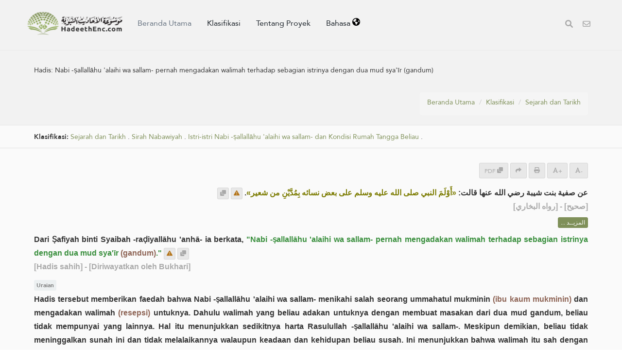

--- FILE ---
content_type: text/html; charset=UTF-8
request_url: https://hadeethenc.com/id/browse/hadith/58116
body_size: 25600
content:
<!DOCTYPE html>
<!--[if IE 8]>			<html class="ie ie8"> <![endif]-->
<!--[if IE 9]>			<html class="ie ie9"> <![endif]-->
<!--[if gt IE 9]><!-->	<html lang="id"> <!--<![endif]-->

	<head>
		<meta charset="utf-8" />
        <title>Hadis: Nabi -ṣallallāhu 'alaihi wa sallam- pernah mengadakan walimah terhadap sebagian istrinya dengan dua mud sya'īr (gandum) - Ensiklopedia Terjemahan Hadis-hadis Nabi</title>
		<meta name="keywords" content="Ensiklopedia Terjemahan Hadis-hadis Nabi">
		<meta name="description" content="Hadis: Nabi -ṣallallāhu 'alaihi wa sallam- pernah mengadakan walimah terhadap sebagian istrinya dengan dua mud sya'īr (gandum) - Ensiklopedia Terjemahan Hadis-hadis Nabi">
        
        <meta name="twitter:card" content="summary">
        
        <meta name="twitter:title" content="Hadis: Nabi -ṣallallāhu 'alaihi wa sallam- pernah mengadakan walimah terhadap sebagian istrinya dengan dua mud sya'īr (gandum) - Ensiklopedia Terjemahan Hadis-hadis Nabi">
        <meta name="twitter:description" content="Hadis: Nabi -ṣallallāhu 'alaihi wa sallam- pernah mengadakan walimah terhadap sebagian istrinya dengan dua mud sya'īr (gandum) - Ensiklopedia Terjemahan Hadis-hadis Nabi">

        <meta property="og:site_name" content="Ensiklopedia Terjemahan Hadis-hadis Nabi">
        <meta property="og:title" content="Hadis: Nabi -ṣallallāhu 'alaihi wa sallam- pernah mengadakan walimah terhadap sebagian istrinya dengan dua mud sya'īr (gandum) - Ensiklopedia Terjemahan Hadis-hadis Nabi">
        <meta property="og:description" content="Hadis: Nabi -ṣallallāhu 'alaihi wa sallam- pernah mengadakan walimah terhadap sebagian istrinya dengan dua mud sya'īr (gandum) - Ensiklopedia Terjemahan Hadis-hadis Nabi">        
        <meta property="og:type" content="article">
        <meta property="og:url" content="https://hadeethenc.com/id/browse/hadith/58116">
        <meta property="og:image" content="https://hadeethenc.com/assets/images/og_new_logo.jpg">
        <link rel="icon" href="/favicon.ico" type="image/x-icon">

                <link rel="alternate" href="https://hadeethenc.com/ar/browse/hadith/58116" hreflang="ar">
                <link rel="alternate" href="https://hadeethenc.com/en/browse/hadith/58116" hreflang="en">
                <link rel="alternate" href="https://hadeethenc.com/ur/browse/hadith/58116" hreflang="ur">
                <link rel="alternate" href="https://hadeethenc.com/fr/browse/hadith/58116" hreflang="fr">
                <link rel="alternate" href="https://hadeethenc.com/tr/browse/hadith/58116" hreflang="tr">
                <link rel="alternate" href="https://hadeethenc.com/ru/browse/hadith/58116" hreflang="ru">
                <link rel="alternate" href="https://hadeethenc.com/bs/browse/hadith/58116" hreflang="bs">
                <link rel="alternate" href="https://hadeethenc.com/hi/browse/hadith/58116" hreflang="hi">
                <link rel="alternate" href="https://hadeethenc.com/zh/browse/hadith/58116" hreflang="zh">
                <link rel="alternate" href="https://hadeethenc.com/fa/browse/hadith/58116" hreflang="fa">
                <link rel="alternate" href="https://hadeethenc.com/ku/browse/hadith/58116" hreflang="ku">
                		<!-- mobile settings -->
		<meta name="viewport" content="width=device-width, initial-scale=1" />
		<!--[if IE]><meta http-equiv='X-UA-Compatible' content='IE=edge,chrome=1'><![endif]-->

	    <link href="https://hadeethenc.com/assets/css/base.2.css" rel="stylesheet" type="text/css" />
        <link href="https://hadeethenc.com/assets/css/custom.15.css" rel="stylesheet" type="text/css"  />
        <link href="https://hadeethenc.com/assets/css/print.css" rel="stylesheet" type="text/css" media="print" />
                <link href="https://hadeethenc.com/assets/css/color_scheme/darkgreen.css" rel="stylesheet" type="text/css" id="color_scheme" />

        <!-- AOS Animation Library -->
        <link rel="stylesheet" href="https://unpkg.com/aos@2.3.1/dist/aos.css" />
        <style>
        .aos-animate {
            transition-timing-function: cubic-bezier(0.4, 0.0, 0.2, 1);
        }
        </style>

        <meta name="apple-iphone-app" content="app-id=1561038652">
        <meta name="google-play-app" content="app-id=com.hadeethenc.app">
        <script async src="https://www.googletagmanager.com/gtag/js?id=G-25T5Z342ZD"></script>
        <script>
        window.dataLayer = window.dataLayer || [];
        function gtag(){dataLayer.push(arguments);}
        gtag('js', new Date());

        gtag('config', 'G-25T5Z342ZD');
        </script>
    </head>

	<body class="smoothscrolll enable-animation grain-oranger lang-id">
        <!-- Google Tag Manager (noscript) -->
        <noscript><iframe src="https://www.googletagmanager.com/ns.html?id=GTM-MNL3BVL"
        height="0" width="0" style="display:none;visibility:hidden"></iframe></noscript>
        <!-- End Google Tag Manager (noscript) -->

        <svg style="display:none" xmlns="http://www.w3.org/2000/svg">
            <symbol id="triangle" viewBox="0 0 512 512">
                <path d="M506.3 417l-213.3-364c-16.33-28-57.54-28-73.98 0l-213.2 364C-10.59 444.9 9.849 480 42.74 480h426.6C502.1 480 522.6 445 506.3 417zM232 168c0-13.25 10.75-24 24-24S280 154.8 280 168v128c0 13.25-10.75 24-23.1 24S232 309.3 232 296V168zM256 416c-17.36 0-31.44-14.08-31.44-31.44c0-17.36 14.07-31.44 31.44-31.44s31.44 14.08 31.44 31.44C287.4 401.9 273.4 416 256 416z"/>
            </symbol>
            <symbol id="check" viewBox="0 0 512 512">
                <path d="M243.8 339.8C232.9 350.7 215.1 350.7 204.2 339.8L140.2 275.8C129.3 264.9 129.3 247.1 140.2 236.2C151.1 225.3 168.9 225.3 179.8 236.2L224 280.4L332.2 172.2C343.1 161.3 360.9 161.3 371.8 172.2C382.7 183.1 382.7 200.9 371.8 211.8L243.8 339.8zM512 256C512 397.4 397.4 512 256 512C114.6 512 0 397.4 0 256C0 114.6 114.6 0 256 0C397.4 0 512 114.6 512 256zM256 48C141.1 48 48 141.1 48 256C48 370.9 141.1 464 256 464C370.9 464 464 370.9 464 256C464 141.1 370.9 48 256 48z"></path>
            </symbol>
            <symbol id="eye" viewBox="0 0 576 512">
                <path d="M160 256C160 185.3 217.3 128 288 128C358.7 128 416 185.3 416 256C416 326.7 358.7 384 288 384C217.3 384 160 326.7 160 256zM288 336C332.2 336 368 300.2 368 256C368 211.8 332.2 176 288 176C287.3 176 286.7 176 285.1 176C287.3 181.1 288 186.5 288 192C288 227.3 259.3 256 224 256C218.5 256 213.1 255.3 208 253.1C208 254.7 208 255.3 208 255.1C208 300.2 243.8 336 288 336L288 336zM95.42 112.6C142.5 68.84 207.2 32 288 32C368.8 32 433.5 68.84 480.6 112.6C527.4 156 558.7 207.1 573.5 243.7C576.8 251.6 576.8 260.4 573.5 268.3C558.7 304 527.4 355.1 480.6 399.4C433.5 443.2 368.8 480 288 480C207.2 480 142.5 443.2 95.42 399.4C48.62 355.1 17.34 304 2.461 268.3C-.8205 260.4-.8205 251.6 2.461 243.7C17.34 207.1 48.62 156 95.42 112.6V112.6zM288 80C222.8 80 169.2 109.6 128.1 147.7C89.6 183.5 63.02 225.1 49.44 256C63.02 286 89.6 328.5 128.1 364.3C169.2 402.4 222.8 432 288 432C353.2 432 406.8 402.4 447.9 364.3C486.4 328.5 512.1 286 526.6 256C512.1 225.1 486.4 183.5 447.9 147.7C406.8 109.6 353.2 80 288 80V80z"></path>
            </symbol>
            <symbol id="list" viewBox="0 0 512 512">
                <path d="M88 48C101.3 48 112 58.75 112 72V120C112 133.3 101.3 144 88 144H40C26.75 144 16 133.3 16 120V72C16 58.75 26.75 48 40 48H88zM480 64C497.7 64 512 78.33 512 96C512 113.7 497.7 128 480 128H192C174.3 128 160 113.7 160 96C160 78.33 174.3 64 192 64H480zM480 224C497.7 224 512 238.3 512 256C512 273.7 497.7 288 480 288H192C174.3 288 160 273.7 160 256C160 238.3 174.3 224 192 224H480zM480 384C497.7 384 512 398.3 512 416C512 433.7 497.7 448 480 448H192C174.3 448 160 433.7 160 416C160 398.3 174.3 384 192 384H480zM16 232C16 218.7 26.75 208 40 208H88C101.3 208 112 218.7 112 232V280C112 293.3 101.3 304 88 304H40C26.75 304 16 293.3 16 280V232zM88 368C101.3 368 112 378.7 112 392V440C112 453.3 101.3 464 88 464H40C26.75 464 16 453.3 16 440V392C16 378.7 26.75 368 40 368H88z"></path>
            </symbol>
            <symbol id="download" viewBox="0 0 512 512">
                <path d="M480 352h-133.5l-45.25 45.25C289.2 409.3 273.1 416 256 416s-33.16-6.656-45.25-18.75L165.5 352H32c-17.67 0-32 14.33-32 32v96c0 17.67 14.33 32 32 32h448c17.67 0 32-14.33 32-32v-96C512 366.3 497.7 352 480 352zM432 456c-13.2 0-24-10.8-24-24c0-13.2 10.8-24 24-24s24 10.8 24 24C456 445.2 445.2 456 432 456zM233.4 374.6C239.6 380.9 247.8 384 256 384s16.38-3.125 22.62-9.375l128-128c12.49-12.5 12.49-32.75 0-45.25c-12.5-12.5-32.76-12.5-45.25 0L288 274.8V32c0-17.67-14.33-32-32-32C238.3 0 224 14.33 224 32v242.8L150.6 201.4c-12.49-12.5-32.75-12.5-45.25 0c-12.49 12.5-12.49 32.75 0 45.25L233.4 374.6z"></path>
            </symbol>
            <symbol id="excel" viewBox="0 0 384 512">
                <path d="M365.3 93.38l-74.63-74.64C278.6 6.742 262.3 0 245.4 0H64C28.65 0 0 28.65 0 64l.0065 384c0 35.34 28.65 64 64 64H320c35.2 0 64-28.8 64-64V138.6C384 121.7 377.3 105.4 365.3 93.38zM336 448c0 8.836-7.164 16-16 16H64.02c-8.838 0-16-7.164-16-16L48 64.13c0-8.836 7.164-16 16-16h160L224 128c0 17.67 14.33 32 32 32h79.1V448zM229.1 233.3L192 280.9L154.9 233.3C146.8 222.8 131.8 220.9 121.3 229.1C110.8 237.2 108.9 252.3 117.1 262.8L161.6 320l-44.53 57.25c-8.156 10.47-6.25 25.56 4.188 33.69C125.7 414.3 130.8 416 135.1 416c7.156 0 14.25-3.188 18.97-9.25L192 359.1l37.06 47.65C233.8 412.8 240.9 416 248 416c5.125 0 10.31-1.656 14.72-5.062c10.44-8.125 12.34-23.22 4.188-33.69L222.4 320l44.53-57.25c8.156-10.47 6.25-25.56-4.188-33.69C252.2 220.9 237.2 222.8 229.1 233.3z"></path>
            </symbol>
            <symbol id="pdf" viewBox="0 0 384 512">
                <path d="M320 464C328.8 464 336 456.8 336 448V416H384V448C384 483.3 355.3 512 320 512H64C28.65 512 0 483.3 0 448V416H48V448C48 456.8 55.16 464 64 464H320zM256 160C238.3 160 224 145.7 224 128V48H64C55.16 48 48 55.16 48 64V192H0V64C0 28.65 28.65 0 64 0H229.5C246.5 0 262.7 6.743 274.7 18.75L365.3 109.3C377.3 121.3 384 137.5 384 154.5V192H336V160H256zM88 224C118.9 224 144 249.1 144 280C144 310.9 118.9 336 88 336H80V368C80 376.8 72.84 384 64 384C55.16 384 48 376.8 48 368V240C48 231.2 55.16 224 64 224H88zM112 280C112 266.7 101.3 256 88 256H80V304H88C101.3 304 112 293.3 112 280zM160 240C160 231.2 167.2 224 176 224H200C226.5 224 248 245.5 248 272V336C248 362.5 226.5 384 200 384H176C167.2 384 160 376.8 160 368V240zM192 352H200C208.8 352 216 344.8 216 336V272C216 263.2 208.8 256 200 256H192V352zM336 224C344.8 224 352 231.2 352 240C352 248.8 344.8 256 336 256H304V288H336C344.8 288 352 295.2 352 304C352 312.8 344.8 320 336 320H304V368C304 376.8 296.8 384 288 384C279.2 384 272 376.8 272 368V240C272 231.2 279.2 224 288 224H336z"></path>
            </symbol>
            <symbol id="code" viewBox="0 0 384 512">
                <path d="M162.1 257.8c-7.812-7.812-20.47-7.812-28.28 0l-48 48c-7.812 7.812-7.812 20.5 0 28.31l48 48C137.8 386.1 142.9 388 148 388s10.23-1.938 14.14-5.844c7.812-7.812 7.812-20.5 0-28.31L128.3 320l33.86-33.84C169.1 278.3 169.1 265.7 162.1 257.8zM365.3 93.38l-74.63-74.64C278.6 6.742 262.3 0 245.4 0H64C28.65 0 0 28.65 0 64l.0065 384c0 35.34 28.65 64 64 64H320c35.2 0 64-28.8 64-64V138.6C384 121.7 377.3 105.4 365.3 93.38zM336 448c0 8.836-7.164 16-16 16H64.02c-8.838 0-16-7.164-16-16L48 64.13c0-8.836 7.164-16 16-16h160L224 128c0 17.67 14.33 32 32 32h79.1V448zM221.9 257.8c-7.812 7.812-7.812 20.5 0 28.31L255.7 320l-33.86 33.84c-7.812 7.812-7.812 20.5 0 28.31C225.8 386.1 230.9 388 236 388s10.23-1.938 14.14-5.844l48-48c7.812-7.812 7.812-20.5 0-28.31l-48-48C242.3 250 229.7 250 221.9 257.8z"></path>
            </symbol>
            <symbol id="earth" viewBox="0 0 512 512">
                <path d="M512 256C512 397.4 397.4 512 256 512C114.6 512 0 397.4 0 256C0 114.6 114.6 0 256 0C397.4 0 512 114.6 512 256zM57.71 192.1L67.07 209.4C75.36 223.9 88.99 234.6 105.1 239.2L162.1 255.7C180.2 260.6 192 276.3 192 294.2V334.1C192 345.1 198.2 355.1 208 359.1C217.8 364.9 224 374.9 224 385.9V424.9C224 440.5 238.9 451.7 253.9 447.4C270.1 442.8 282.5 429.1 286.6 413.7L289.4 402.5C293.6 385.6 304.6 371.1 319.7 362.4L327.8 357.8C342.8 349.3 352 333.4 352 316.1V307.9C352 295.1 346.9 282.9 337.9 273.9L334.1 270.1C325.1 261.1 312.8 255.1 300.1 255.1H256.1C245.9 255.1 234.9 253.1 225.2 247.6L190.7 227.8C186.4 225.4 183.1 221.4 181.6 216.7C178.4 207.1 182.7 196.7 191.7 192.1L197.7 189.2C204.3 185.9 211.9 185.3 218.1 187.7L242.2 195.4C250.3 198.1 259.3 195 264.1 187.9C268.8 180.8 268.3 171.5 262.9 165L249.3 148.8C239.3 136.8 239.4 119.3 249.6 107.5L265.3 89.12C274.1 78.85 275.5 64.16 268.8 52.42L266.4 48.26C262.1 48.09 259.5 48 256 48C163.1 48 84.4 108.9 57.71 192.1L57.71 192.1zM437.6 154.5L412 164.8C396.3 171.1 388.2 188.5 393.5 204.6L410.4 255.3C413.9 265.7 422.4 273.6 433 276.3L462.2 283.5C463.4 274.5 464 265.3 464 256C464 219.2 454.4 184.6 437.6 154.5H437.6z"></path>
            </symbol>
            <symbol id="external" viewBox="0 0 448 512">
                <path d="M256 64C256 46.33 270.3 32 288 32H415.1C415.1 32 415.1 32 415.1 32C420.3 32 424.5 32.86 428.2 34.43C431.1 35.98 435.5 38.27 438.6 41.3C438.6 41.35 438.6 41.4 438.7 41.44C444.9 47.66 447.1 55.78 448 63.9C448 63.94 448 63.97 448 64V192C448 209.7 433.7 224 416 224C398.3 224 384 209.7 384 192V141.3L214.6 310.6C202.1 323.1 181.9 323.1 169.4 310.6C156.9 298.1 156.9 277.9 169.4 265.4L338.7 96H288C270.3 96 256 81.67 256 64V64zM0 128C0 92.65 28.65 64 64 64H160C177.7 64 192 78.33 192 96C192 113.7 177.7 128 160 128H64V416H352V320C352 302.3 366.3 288 384 288C401.7 288 416 302.3 416 320V416C416 451.3 387.3 480 352 480H64C28.65 480 0 451.3 0 416V128z"></path>
            </symbol>
            <symbol id="bars" viewBox="0 0 448 512">
                <path d="M0 96C0 78.33 14.33 64 32 64H416C433.7 64 448 78.33 448 96C448 113.7 433.7 128 416 128H32C14.33 128 0 113.7 0 96zM0 256C0 238.3 14.33 224 32 224H416C433.7 224 448 238.3 448 256C448 273.7 433.7 288 416 288H32C14.33 288 0 273.7 0 256zM416 448H32C14.33 448 0 433.7 0 416C0 398.3 14.33 384 32 384H416C433.7 384 448 398.3 448 416C448 433.7 433.7 448 416 448z"></path>
            </symbol>                                                                                                         
            <symbol id="copy" viewBox="0 0 512 512">
                <path d="M0 224C0 188.7 28.65 160 64 160H128V288C128 341 170.1 384 224 384H352V448C352 483.3 323.3 512 288 512H64C28.65 512 0 483.3 0 448V224zM224 352C188.7 352 160 323.3 160 288V64C160 28.65 188.7 0 224 0H448C483.3 0 512 28.65 512 64V288C512 323.3 483.3 352 448 352H224z"></path>
            </symbol>

            <symbol id="share" viewBox="0 0 512 512">
                <path d="M503.7 226.2l-176 151.1c-15.38 13.3-39.69 2.545-39.69-18.16V272.1C132.9 274.3 66.06 312.8 111.4 457.8c5.031 16.09-14.41 28.56-28.06 18.62C39.59 444.6 0 383.8 0 322.3c0-152.2 127.4-184.4 288-186.3V56.02c0-20.67 24.28-31.46 39.69-18.16l176 151.1C514.8 199.4 514.8 216.6 503.7 226.2z"></path>
            </symbol>

            <symbol id="print" viewBox="0 0 512 512">
                <path d="M448 192H64C28.65 192 0 220.7 0 256v96c0 17.67 14.33 32 32 32h32v96c0 17.67 14.33 32 32 32h320c17.67 0 32-14.33 32-32v-96h32c17.67 0 32-14.33 32-32V256C512 220.7 483.3 192 448 192zM384 448H128v-96h256V448zM432 296c-13.25 0-24-10.75-24-24c0-13.27 10.75-24 24-24s24 10.73 24 24C456 285.3 445.3 296 432 296zM128 64h229.5L384 90.51V160h64V77.25c0-8.484-3.375-16.62-9.375-22.62l-45.25-45.25C387.4 3.375 379.2 0 370.8 0H96C78.34 0 64 14.33 64 32v128h64V64z"></path>
            </symbol>
            <symbol id="font" viewBox="0 0 448 512">
                <path d="M416 416h-25.81L253.1 52.76c-4.688-12.47-16.57-20.76-29.91-20.76s-25.34 8.289-30.02 20.76L57.81 416H32c-17.67 0-32 14.31-32 32s14.33 32 32 32h96c17.67 0 32-14.31 32-32s-14.33-32-32-32H126.2l17.1-48h159.6l17.1 48H320c-17.67 0-32 14.31-32 32s14.33 32 32 32h96c17.67 0 32-14.31 32-32S433.7 416 416 416zM168.2 304L224 155.1l55.82 148.9H168.2z"></path>
            </symbol>
            <symbol id="tip" viewBox="0 0 384 512">
                <path d="M112.1 454.3c0 6.297 1.816 12.44 5.284 17.69l17.14 25.69c5.25 7.875 17.17 14.28 26.64 14.28h61.67c9.438 0 21.36-6.401 26.61-14.28l17.08-25.68c2.938-4.438 5.348-12.37 5.348-17.7L272 415.1h-160L112.1 454.3zM192 0C90.02 .3203 16 82.97 16 175.1c0 44.38 16.44 84.84 43.56 115.8c16.53 18.84 42.34 58.23 52.22 91.45c.0313 .25 .0938 .5166 .125 .7823h160.2c.0313-.2656 .0938-.5166 .125-.7823c9.875-33.22 35.69-72.61 52.22-91.45C351.6 260.8 368 220.4 368 175.1C368 78.8 289.2 .0039 192 0zM288.4 260.1c-15.66 17.85-35.04 46.3-49.05 75.89h-94.61c-14.01-29.59-33.39-58.04-49.04-75.88C75.24 236.8 64 206.1 64 175.1C64 113.3 112.1 48.25 191.1 48C262.6 48 320 105.4 320 175.1C320 206.1 308.8 236.8 288.4 260.1zM176 80C131.9 80 96 115.9 96 160c0 8.844 7.156 16 16 16S128 168.8 128 160c0-26.47 21.53-48 48-48c8.844 0 16-7.148 16-15.99S184.8 80 176 80z"></path>
            </symbol>
            <symbol id="meaning" viewBox="0 0 448 512">
                <path d="M416 96H192C174.3 96 160 81.67 160 64C160 46.33 174.3 32 192 32H416C433.7 32 448 46.33 448 64C448 81.67 433.7 96 416 96zM416 352H192C174.3 352 160 337.7 160 320C160 302.3 174.3 288 192 288H416C433.7 288 448 302.3 448 320C448 337.7 433.7 352 416 352zM0 192C0 174.3 14.33 160 32 160H416C433.7 160 448 174.3 448 192C448 209.7 433.7 224 416 224H32C14.33 224 0 209.7 0 192zM416 480H32C14.33 480 0 465.7 0 448C0 430.3 14.33 416 32 416H416C433.7 416 448 430.3 448 448C448 465.7 433.7 480 416 480z"></path>
            </symbol>
            <symbol id="book" viewBox="0 0 576 512">
                <path d="M144.3 32.04C106.9 31.29 63.7 41.44 18.6 61.29c-11.42 5.026-18.6 16.67-18.6 29.15l0 357.6c0 11.55 11.99 19.55 22.45 14.65c126.3-59.14 219.8 11 223.8 14.01C249.1 478.9 252.5 480 256 480c12.4 0 16-11.38 16-15.98V80.04c0-5.203-2.531-10.08-6.781-13.08C263.3 65.58 216.7 33.35 144.3 32.04zM557.4 61.29c-45.11-19.79-88.48-29.61-125.7-29.26c-72.44 1.312-118.1 33.55-120.9 34.92C306.5 69.96 304 74.83 304 80.04v383.1C304 468.4 307.5 480 320 480c3.484 0 6.938-1.125 9.781-3.328c3.925-3.018 97.44-73.16 223.8-14c10.46 4.896 22.45-3.105 22.45-14.65l.0001-357.6C575.1 77.97 568.8 66.31 557.4 61.29z"></path>
            </symbol>            
            <symbol id="search" viewBox="0 0 512 512">
                <path d="M500.3 443.7l-119.7-119.7c27.22-40.41 40.65-90.9 33.46-144.7C401.8 87.79 326.8 13.32 235.2 1.723C99.01-15.51-15.51 99.01 1.724 235.2c11.6 91.64 86.08 166.7 177.6 178.9c53.8 7.189 104.3-6.236 144.7-33.46l119.7 119.7c15.62 15.62 40.95 15.62 56.57 0C515.9 484.7 515.9 459.3 500.3 443.7zM79.1 208c0-70.58 57.42-128 128-128s128 57.42 128 128c0 70.58-57.42 128-128 128S79.1 278.6 79.1 208z"/>
            </symbol>
            <symbol id="pen" viewBox="0 0 512 512">
                <path d="M490.3 40.4C512.2 62.27 512.2 97.73 490.3 119.6L460.3 149.7L362.3 51.72L392.4 21.66C414.3-.2135 449.7-.2135 471.6 21.66L490.3 40.4zM172.4 241.7L339.7 74.34L437.7 172.3L270.3 339.6C264.2 345.8 256.7 350.4 248.4 353.2L159.6 382.8C150.1 385.6 141.5 383.4 135 376.1C128.6 370.5 126.4 361 129.2 352.4L158.8 263.6C161.6 255.3 166.2 247.8 172.4 241.7V241.7zM192 63.1C209.7 63.1 224 78.33 224 95.1C224 113.7 209.7 127.1 192 127.1H96C78.33 127.1 64 142.3 64 159.1V416C64 433.7 78.33 448 96 448H352C369.7 448 384 433.7 384 416V319.1C384 302.3 398.3 287.1 416 287.1C433.7 287.1 448 302.3 448 319.1V416C448 469 405 512 352 512H96C42.98 512 0 469 0 416V159.1C0 106.1 42.98 63.1 96 63.1H192z"></path>
            </symbol>
            <symbol id="bolt" viewBox="0 0 384 512">
                <path d="M240.5 224H352C365.3 224 377.3 232.3 381.1 244.7C386.6 257.2 383.1 271.3 373.1 280.1L117.1 504.1C105.8 513.9 89.27 514.7 77.19 505.9C65.1 497.1 60.7 481.1 66.59 467.4L143.5 288H31.1C18.67 288 6.733 279.7 2.044 267.3C-2.645 254.8 .8944 240.7 10.93 231.9L266.9 7.918C278.2-1.92 294.7-2.669 306.8 6.114C318.9 14.9 323.3 30.87 317.4 44.61L240.5 224z"></path>
            </symbol>
            <symbol id="flag" viewBox="0 0 512 512">
                <path d="M64 496C64 504.8 56.75 512 48 512h-32C7.25 512 0 504.8 0 496V32c0-17.75 14.25-32 32-32s32 14.25 32 32V496zM476.3 0c-6.365 0-13.01 1.35-19.34 4.233c-45.69 20.86-79.56 27.94-107.8 27.94c-59.96 0-94.81-31.86-163.9-31.87C160.9 .3055 131.6 4.867 96 15.75v350.5c32-9.984 59.87-14.1 84.85-14.1c73.63 0 124.9 31.78 198.6 31.78c31.91 0 68.02-5.971 111.1-23.09C504.1 355.9 512 344.4 512 332.1V30.73C512 11.1 495.3 0 476.3 0z"></path>
            </symbol>
            <symbol id="contact" viewBox="0 0 512 512">
                <path d="M0 128C0 92.65 28.65 64 64 64H448C483.3 64 512 92.65 512 128V384C512 419.3 483.3 448 448 448H64C28.65 448 0 419.3 0 384V128zM48 128V150.1L220.5 291.7C241.1 308.7 270.9 308.7 291.5 291.7L464 150.1V127.1C464 119.2 456.8 111.1 448 111.1H64C55.16 111.1 48 119.2 48 127.1L48 128zM48 212.2V384C48 392.8 55.16 400 64 400H448C456.8 400 464 392.8 464 384V212.2L322 328.8C283.6 360.3 228.4 360.3 189.1 328.8L48 212.2z"></path>
            </symbol>            
            <symbol id="facebook" viewBox="0 0 320 512">
                <path d="M279.1 288l14.22-92.66h-88.91v-60.13c0-25.35 12.42-50.06 52.24-50.06h40.42V6.26S260.4 0 225.4 0c-73.22 0-121.1 44.38-121.1 124.7v70.62H22.89V288h81.39v224h100.2V288z"></path>
            </symbol>
            <symbol id="twitter" viewBox="0 0 512 512">
                <path d="M459.4 151.7c.325 4.548 .325 9.097 .325 13.65 0 138.7-105.6 298.6-298.6 298.6-59.45 0-114.7-17.22-161.1-47.11 8.447 .974 16.57 1.299 25.34 1.299 49.06 0 94.21-16.57 130.3-44.83-46.13-.975-84.79-31.19-98.11-72.77 6.498 .974 12.99 1.624 19.82 1.624 9.421 0 18.84-1.3 27.61-3.573-48.08-9.747-84.14-51.98-84.14-102.1v-1.299c13.97 7.797 30.21 12.67 47.43 13.32-28.26-18.84-46.78-51.01-46.78-87.39 0-19.49 5.197-37.36 14.29-52.95 51.65 63.67 129.3 105.3 216.4 109.8-1.624-7.797-2.599-15.92-2.599-24.04 0-57.83 46.78-104.9 104.9-104.9 30.21 0 57.5 12.67 76.67 33.14 23.72-4.548 46.46-13.32 66.6-25.34-7.798 24.37-24.37 44.83-46.13 57.83 21.12-2.273 41.58-8.122 60.43-16.24-14.29 20.79-32.16 39.31-52.63 54.25z"></path>
            </symbol>
            <symbol id="android" viewBox="0 0 512 512">
                <path d="M325.3 234.3L104.6 13l280.8 161.2-60.1 60.1zM47 0C34 6.8 25.3 19.2 25.3 35.3v441.3c0 16.1 8.7 28.5 21.7 35.3l256.6-256L47 0zm425.2 225.6l-58.9-34.1-65.7 64.5 65.7 64.5 60.1-34.1c18-14.3 18-46.5-1.2-60.8zM104.6 499l280.8-161.2-60.1-60.1L104.6 499z"></path>
            </symbol>
            <symbol id="ios" viewBox="0 0 384 512">
                <path d="M318.7 268.7c-.2-36.7 16.4-64.4 50-84.8-18.8-26.9-47.2-41.7-84.7-44.6-35.5-2.8-74.3 20.7-88.5 20.7-15 0-49.4-19.7-76.4-19.7C63.3 141.2 4 184.8 4 273.5q0 39.3 14.4 81.2c12.8 36.7 59 126.7 107.2 125.2 25.2-.6 43-17.9 75.8-17.9 31.8 0 48.3 17.9 76.4 17.9 48.6-.7 90.4-82.5 102.6-119.3-65.2-30.7-61.7-90-61.7-91.9zm-56.6-164.2c27.3-32.4 24.8-61.9 24-72.5-24.1 1.4-52 16.4-67.9 34.9-17.5 19.8-27.8 44.3-25.6 71.9 26.1 2 49.9-11.4 69.5-34.3z"></path>
            </symbol>
            <symbol id="whatsapp" viewBox="0 0 448 512">
                <path d="M380.9 97.1C339 55.1 283.2 32 223.9 32c-122.4 0-222 99.6-222 222 0 39.1 10.2 77.3 29.6 111L0 480l117.7-30.9c32.4 17.7 68.9 27 106.1 27h.1c122.3 0 224.1-99.6 224.1-222 0-59.3-25.2-115-67.1-157zm-157 341.6c-33.2 0-65.7-8.9-94-25.7l-6.7-4-69.8 18.3L72 359.2l-4.4-7c-18.5-29.4-28.2-63.3-28.2-98.2 0-101.7 82.8-184.5 184.6-184.5 49.3 0 95.6 19.2 130.4 54.1 34.8 34.9 56.2 81.2 56.1 130.5 0 101.8-84.9 184.6-186.6 184.6zm101.2-138.2c-5.5-2.8-32.8-16.2-37.9-18-5.1-1.9-8.8-2.8-12.5 2.8-3.7 5.6-14.3 18-17.6 21.8-3.2 3.7-6.5 4.2-12 1.4-32.6-16.3-54-29.1-75.5-66-5.7-9.8 5.7-9.1 16.3-30.3 1.8-3.7.9-6.9-.5-9.7-1.4-2.8-12.5-30.1-17.1-41.2-4.5-10.8-9.1-9.3-12.5-9.5-3.2-.2-6.9-.2-10.6-.2-3.7 0-9.7 1.4-14.8 6.9-5.1 5.6-19.4 19-19.4 46.3 0 27.3 19.9 53.7 22.6 57.4 2.8 3.7 39.1 59.7 94.8 83.8 35.2 15.2 49 16.5 66.6 13.9 10.7-1.6 32.8-13.4 37.4-26.4 4.6-13 4.6-24.1 3.2-26.4-1.3-2.5-5-3.9-10.5-6.6z"/>
            </symbol>
            <symbol id="telegram" viewBox="0 0 640 640">
                <path d="M320 72C183 72 72 183 72 320C72 457 183 568 320 568C457 568 568 457 568 320C568 183 457 72 320 72zM435 240.7C431.3 279.9 415.1 375.1 406.9 419C403.4 437.6 396.6 443.8 390 444.4C375.6 445.7 364.7 434.9 350.7 425.7C328.9 411.4 316.5 402.5 295.4 388.5C270.9 372.4 286.8 363.5 300.7 349C304.4 345.2 367.8 287.5 369 282.3C369.2 281.6 369.3 279.2 367.8 277.9C366.3 276.6 364.2 277.1 362.7 277.4C360.5 277.9 325.6 300.9 258.1 346.5C248.2 353.3 239.2 356.6 231.2 356.4C222.3 356.2 205.3 351.4 192.6 347.3C177.1 342.3 164.7 339.6 165.8 331C166.4 326.5 172.5 322 184.2 317.3C256.5 285.8 304.7 265 328.8 255C397.7 226.4 412 221.4 421.3 221.2C423.4 221.2 427.9 221.7 430.9 224.1C432.9 225.8 434.1 228.2 434.4 230.8C434.9 234 435 237.3 434.8 240.6z"/>
            </symbol>
        </svg>
		<!-- wrapper -->
		<div id="wrapper">

			<div id="header" style="height:auto !important" class="sticky header clearfix darkk  ">

				<!-- TOP NAV -->
				<header id="topNav">
					<div class="container" style="display:flex;padding:0px">

						<!-- Mobile Menu Button -->
						<button style="background:none" id="side-menu_bu" class="btn visible-sm visible-xs" data-toggle="collapse" data-target=".nav-main-collapse" aria-label="Beranda Utama">
                            <svg class="svg-icon svg-color-grey"><use xlink:href="#bars"></svg>
						</button>
                        <!-- Logo -->
                        <a style="display:flex" class="logo" href="https://hadeethenc.com/id/home" style="white-space: nowrap;overflow: hidden;text-overflow: ellipsis;max-width:70%;padding-top:1px" title="Ensiklopedia Terjemahan Hadis-hadis Nabi">
                            <img style="height:50px;align-self:center" src="https://hadeethenc.com/assets/images/new_logo_ltr.webp" alt="Ensiklopedia Terjemahan Hadis-hadis Nabi" loading="lazy">
                        </a>                       

						<div style="height:auto" class="visible-lg visible-md submenu-dark navbar-collapse nav-main-collapse collapse">
							<nav class="nav-main">
								<ul id="topMain" class="nav nav-pills nav-main nav-onepagee">

									<li class="active"><!-- HOME -->
										<a href="https://hadeethenc.com/id/home">
											Beranda Utama										</a>
									</li>

									<li><!-- PRICING -->
										<a href="https://hadeethenc.com/id/home#categories">
											Klasifikasi										</a>
									</li>
									<li><!-- TESTIMONIALS -->
										<a href="https://hadeethenc.com/id/home/about">
											Tentang Proyek										</a>
									</li>
                                    
                                    <li class="visible-sm visible-xs">
                                        <a href="https://play.google.com/store/apps/details?id=com.hadeethenc.app"><svg class="svg-icon svg-color-grey"><use xlink:href="#android"></svg> Android App</a>
                                    </li>
                                    <li class="visible-sm visible-xs">
                                        <a href="https://apps.apple.com/app/id1561038652"><svg class="svg-icon svg-color-grey"><use xlink:href="#ios"></svg> iOS App</a>
                                    </li>
                                                                                                          
                                    <li class="visible-xs"><!-- TESTIMONIALS -->
										<a href="javascript:;" data-toggle="modal" data-target="#contact-modal">
											Hubungi kami										</a>
									</li>                                    
                                    
									<li>
										<a class="external" data-toggle="modal" data-target="#langs-modal" href="javascript:;">
											Bahasa                                            <svg class="svg-icon"><use xlink:href="#earth"></svg>
										</a>
									</li>                                    
                                    
								</ul>
                                
                                

                                

							</nav>
						</div>


                        <div style="flex-grow:1"></div>
                        
                        <a style="align-self:center;padding:10px" href="javascript:;" data-toggle="modal" data-target="#srch_modal" title="Cari">
                            <svg class="svg-icon svg-color-grey"><use xlink:href="#search"></svg>
                        </a>
                        
                        <a style="align-self:center;padding:10px" href="javascript:;" data-toggle="modal" data-target="#contact-modal" title="Hubungi kami">
                            <svg class="svg-icon svg-color-grey"><use xlink:href="#contact"></svg>
                        </a>
                        
                        <a class="visible-sm visible-xs" style="align-self:center;padding:10px" href="javascript:;" data-toggle="modal" data-target="#langs-modal" title="Bahasa">
                            <svg class="svg-icon svg-color-grey"><use xlink:href="#earth"></svg>
                        </a>


					</div>
                    
				</header>

				<!-- /Top Nav -->

			</div>

			<!-- HOME -->
            <style type="text/css">
.label{
    cursor:pointer !important;
}
.label.active{
    background-color:#8C9B6A !important;
}
.c1{
  color:#8e6455;
}
.c2{
  color:#388e3c;
}
.c3{
  color:#7c7c02;
}
.c4{
  color:#947721;
}
.c5{
  color:#b6b6b6;
}
.c6{
  color:#1976d2; 
}
</style>
<section class="page-header page-header-xs" style="padding-bottom:0">
	<div class="container">
        
		<h5>
            Hadis: <span style="color:#333">Nabi -ṣallallāhu 'alaihi wa sallam- pernah mengadakan walimah terhadap sebagian istrinya dengan dua mud sya'īr (gandum)</span>
                    </h5>
        

        
        

        
        
        <br>
	<!-- breadcrumbs -->
		<ol class="breadcrumb pull-right" style="position:static">
			<li><a href="https://hadeethenc.com/id//">Beranda Utama</a></li>
			<li><a href="https://hadeethenc.com/id/#categories">Klasifikasi</a></li>
            <li><a href="https://hadeethenc.com/id/browse/category/7">Sejarah dan Tarikh</a></li>
		</ol><!-- /breadcrumbs -->

	</div>
</section>
    <section class="nopadding alternate">
        
        <div class="container">

            <div class="row">
                <div class="col-md-12" style="margin-top:10px; margin-bottom:10px">
                    <small>
                    <b>Klasifikasi: </b>
                                        <a href="https://hadeethenc.com/id/browse/category/7" class="btnn">Sejarah dan Tarikh</a> . 
                                        <a href="https://hadeethenc.com/id/browse/category/367" class="btnn">Sirah Nabawiyah</a> . 
                                        <a href="https://hadeethenc.com/id/browse/category/392" class="btnn">Istri-istri Nabi -ṣallallāhu 'alaihi wa sallam- dan Kondisi Rumah Tangga Beliau</a> . 
                                        </small>
                </div>
            </div>
        </div>
</section>
<section style="padding-top:30px; padding-bottom:10px" class="alternate">
    <div class="container">
    <div class="row">

        <div class="col-md-12 text-end no-print" style="padding-bottom:16px">
            <div class="inline-block">
                <a id="openCopy" class="btn btn-translucid btn-sm text-gray" data-toggle="modal" data-target="#copy-modal">PDF <svg class="svg-icon svg-color-grey"><use xlink:href="#copy"></svg></a> <a class="btn btn-translucid btn-sm text-gray addthis_button_compact"><svg class="svg-icon svg-color-grey"><use xlink:href="#share"></svg></a> <a class="btn btn-translucid btn-sm text-gray addthis_button_print"><svg class="svg-icon svg-color-grey"><use xlink:href="#print"></svg></a> <a class="btn btn-translucid btn-sm text-gray textPlus_bu"><svg class="svg-icon svg-color-grey"><use xlink:href="#font"></svg><b>+</b></a> <a class="btn btn-translucid btn-sm text-gray textMin_bu"><svg class="svg-icon svg-color-grey"><use xlink:href="#font"></svg><b>-</b></a> 
                            </div>
        </div>

        <div class="col-md-12">
                
                    
                                            
                        
                                            
                                        <p class="rtl"><span>عن صفية بنت شيبة رضي الله عنها قالت: <span class="c3">«أَوْلَمَ النبي صلى الله عليه وسلم على بعض نسائه بِمُدَّيْنِ من شعير»</span>.</span> <button class="btn btn-translucid btn-xs note_bu" data-det="58116/hadith/ar" data-toggle="tooltip" title="Kirim catatan"><svg class="svg-icon svg-color-warn"><use xlink:href="#triangle"></svg></button> <button class="btn btn-translucid btn-xs copy_bu" data-toggle="tooltip" title="Copy"><svg class="svg-icon svg-color-grey"><use xlink:href="#copy"></svg></button>
                        <br><span class="text-gray">[<b>صحيح</b>] - [رواه البخاري]</span>
                        <br><a href="javascript:;" rel="nofollow" id="toggArabicMore" class="btn btn-primary btn-xs" style="font-family:DroidArabicKufiRegular;margin-top:8px"> المزيــد ... </a>
                    </p>
                    <div class="rtl" id="arabicMore" style="display:none;height:auto">...</div>
                                            
                                        <p class="margin-bottom-10 id"><span id="h_matn">Dari Ṣafiyah binti Syaibah -raḍiyallāhu 'anhā- ia berkata, <span class="c2">"Nabi -ṣallallāhu 'alaihi wa sallam- pernah mengadakan walimah terhadap sebagian istrinya dengan dua mud sya'īr <span class="c1">(gandum)</span>."</span></span> 
                                                    <button class="btn btn-translucid btn-xs note_bu" data-det="58116/hadith/id" data-toggle="tooltip" title="Kirim catatan"><svg class="svg-icon svg-color-warn"><use xlink:href="#triangle"></svg></button> <button class="btn btn-translucid btn-xs copy_bu" data-toggle="tooltip" title="Copy"><svg class="svg-icon svg-color-grey"><use xlink:href="#copy"></svg></button>
                                                                                                    <br><span class="text-gray"><b>[Hadis sahih]</b> - [Diriwayatkan oleh Bukhari]</span>                                            </p>
                    <span class="label label-light size-12 inline-block"><b>Uraian</b></span>
                    <p id="hadith-explanation" class="margin-bottom-20 id">
                        <span id="h_exp">Hadis tersebut memberikan faedah bahwa Nabi -ṣallallāhu 'alaihi wa sallam- menikahi salah seorang ummahatul mukminin <span class="c1">(ibu kaum mukminin)</span> dan mengadakan walimah <span class="c1">(resepsi)</span> untuknya. Dahulu walimah yang beliau adakan untuknya dengan membuat masakan dari dua mud gandum, beliau tidak mempunyai yang lainnya. Hal itu menunjukkan sedikitnya harta Rasulullah -ṣallallāhu 'alaihi wa sallam-. Meskipun demikian, beliau tidak meninggalkan sunah ini dan tidak melalaikannya walaupun keadaan dan kehidupan beliau susah. Ini menunjukkan bahwa walimah itu sah dengan sesuatu yang lebih sedikit dari kambing, dan sedikit makanan juga sah dijadikan untuk walimah karena walimah itu sesuai dengan kemampuan seseorang.</span> 
                                                    
                            <button class="btn btn-translucid btn-xs note_bu" data-det="58116/exp/id" data-toggle="tooltip" title="Kirim catatan"><svg class="svg-icon svg-color-warn"><use xlink:href="#triangle"></svg></button> 
                            <button class="btn btn-translucid btn-xs copy_bu" data-toggle="tooltip" title="Copy"><svg class="svg-icon svg-color-grey"><use xlink:href="#copy"></svg></button>
                                                                        </p>
                    
                                        
                    <div class="no-print">
                        <b class="theme-color">Terjemahan:</b> 
                        
                                                                                <span class="label label-light text-black inline-block toggTranses">Inggris</span>
                                                                                                            <span class="label label-light text-black inline-block toggTranses">Urdu</span>
                                                                                                                                                                                                                                                                                                                            <span class="label label-light text-black inline-block toggTranses">Prancis</span>
                                                                                                            <span class="label label-light text-black inline-block toggTranses">Turki</span>
                                                                                                            <span class="label label-light text-black inline-block toggTranses">Rusia</span>
                                                                                                            <span class="label label-light text-black inline-block toggTranses">Bosnia</span>
                                                                                                                                                                <span class="label label-light text-black inline-block toggTranses">Indian</span>
                                                                                                            <span class="label label-light text-black inline-block toggTranses">China</span>
                                                                                                            <span class="label label-light text-black inline-block toggTranses">Persia</span>
                                                                                                                                                                                                                    <span class="label label-light text-black inline-block toggTranses">Kurdi</span>
                                                                                                                                                                                                                                                                                                                                                                                                                                                                                                                                                                                                                                                                                                                                                                                                                                                                                                                                                                                                                                                                                                                                                                                                                                                                                                                                                                                                                                                                                                                                                                                                                                                                                                                                                                                                                                                                                                                                                                                                                                                                                                                                                                                                                                                                                                                                                                                                                                                                                                                                                                                                                                                                                                                                                                                                                                                                                        </div>
                    <a style="margin-top:10px" href="javascript:;" rel="nofollow" class="btn btn-primary btn-translucid btn-md no-print toggTranses"><svg class="svg-icon svg-color-grey"><use xlink:href="#eye"></svg> Tampilkan Terjemahan</a>
                    <div id="transes" style="display:none;margin-top:30px;background:#f1f1f1;padding:10px;height:auto">...</div>

        </div>
        

            
            
            
            


                        

            

            <div class="col-md-12">
                <h5>Klasifikasi</h5>
                <ul id="categories">
                                                                    <li>
                                                                                                                                <a href="https://hadeethenc.com/id/browse/category/7">Sejarah dan Tarikh</a>
                                                            <i>.</i>
                                                                                                            <a href="https://hadeethenc.com/id/browse/category/367">Sirah Nabawiyah</a>
                                                            <i>.</i>
                                                                                                            <a href="https://hadeethenc.com/id/browse/category/392">Istri-istri Nabi -ṣallallāhu 'alaihi wa sallam- dan Kondisi Rumah Tangga Beliau</a>
                                                                            </li>
                                                                    <li>
                                                                                                                                <a href="https://hadeethenc.com/id/browse/category/4">Fikih dan Uṣūl Fikih</a>
                                                            <i>.</i>
                                                                                                            <a href="https://hadeethenc.com/id/browse/category/124">Fikih Keluarga</a>
                                                            <i>.</i>
                                                                                                            <a href="https://hadeethenc.com/id/browse/category/191">Pernikahan</a>
                                                            <i>.</i>
                                                                                                            <a href="https://hadeethenc.com/id/browse/category/580">Walimatul 'Urs</a>
                                                                            </li>
                                    </ul>
                                
            </div>
           
                       <div class="col-md-12 no-print">
                <h5>Tampilan lengkap...</h5>
                <ul>
                                                <li><a class="text-info" href="https://hadeethenc.com/id/browse/hadith/58066">Hadis: Tidak sah suatu pernikahan kecuali dengan adanya wali.</a></li>
                                                <li><a class="text-info" href="https://hadeethenc.com/id/browse/hadith/3071">Hadis: Janganlah seorang Mukmin itu membenci seorang Mukminah! Sebab, jika ia tidak senang satu perangai wanita itu, tentunya ia menyukai perangai lainnya. Atau beliau bersabda, "selainnya."</a></li>
                                                <li><a class="text-info" href="https://hadeethenc.com/id/browse/hadith/4239">Hadis: Rasulullah -ṣallallāhu 'alaihi wa sallam- wafat sedangkan di rumahku tidak ada sesuatu yang dapat dimakan oleh makhluk hidup kecuali sedikit gandum di rak ku. Maka akupun memakannya dalam waktu cukup lama. Lalu aku menimbangnya (untuk disedekahkan), sampai habis.</a></li>
                                                <li><a class="text-info" href="https://hadeethenc.com/id/browse/hadith/5843">Hadis: Siapa yang berbuat zalim (dengan mengambil) sejengkal tanah, maka akan dikalungkan di lehernya tujuh lapis bumi</a></li>
                                                <li><a class="text-info" href="https://hadeethenc.com/id/browse/hadith/6088">Hadis: Seorang janda tidak boleh dinikahkan sampai dia dimintai pendapatnya. Seorang perawan tidak boleh dinikahkan sampai dimintai izinnya. Para sahabat bertanya, "Wahai Rasulullah, bagaimana izinnya?" Beliau bersabda, "Diamnya."</a></li>
                                                <li><a class="text-info" href="https://hadeethenc.com/id/browse/hadith/10973">Hadis: Aisyah pernah ditanya, "Aktivitas apakah yang biasa dikerjakan oleh Rasulullah -ṣallallāhu 'alaihi wa sallam- di rumahnya?" Ia menjawab, "Beliau sama dengan manusia lainnya; membersihkan pakaiannya, memerah susu kambingnya, dan mengurusi dirinya sendiri."</a></li>
                                                <li><a class="text-info" href="https://hadeethenc.com/id/browse/hadith/58065">Hadis: Umumkanlah pernikahan</a></li>
                                        </ul>
            </div>            
                        
        </div>
        
        <div class="row no-print">
        <div class="col-md-12 text-center">
            <ul class="pager">
                            <li><a class="radius-0" href="https://hadeethenc.com/id/browse/hadith/58114">&lt; Sebelumnya</a></li>
                <li><a class="radius-0" href="https://hadeethenc.com/id/browse/hadith/58117">Selanjutnya &gt;</a></li>
                        </ul>
        </div>
        </div>
    
    <div class="row">
        <div class="col-md-12 text-center">
            <div class="margin-bottom-20">
                                    <a href="https://hadeethenc.com/ar/browse/hadith/58116" class="btn text-info inline-block">عربي</a>
                                
                                                        <a href="https://hadeethenc.com/en/browse/hadith/58116" class="btn text-info inline-block">English</a>
                                                                            <a href="https://hadeethenc.com/ur/browse/hadith/58116" class="btn text-info inline-block">اردو</a>
                                                                                                                                                                                                                            <a href="https://hadeethenc.com/fr/browse/hadith/58116" class="btn text-info inline-block">Français</a>
                                                                            <a href="https://hadeethenc.com/tr/browse/hadith/58116" class="btn text-info inline-block">Türkçe</a>
                                                                            <a href="https://hadeethenc.com/ru/browse/hadith/58116" class="btn text-info inline-block">Русский</a>
                                                                            <a href="https://hadeethenc.com/bs/browse/hadith/58116" class="btn text-info inline-block">Bosanski</a>
                                                                                                                <a href="https://hadeethenc.com/hi/browse/hadith/58116" class="btn text-info inline-block">हिन्दी</a>
                                                                            <a href="https://hadeethenc.com/zh/browse/hadith/58116" class="btn text-info inline-block">中文</a>
                                                                            <a href="https://hadeethenc.com/fa/browse/hadith/58116" class="btn text-info inline-block">فارسی</a>
                                                                                                                                                    <a href="https://hadeethenc.com/ku/browse/hadith/58116" class="btn text-info inline-block">Kurdî</a>
                                                                                                                                                                                                                                                                                                                                                                                                                                                                                                                                                                                                                                                                                                                                                                                                                                                                                                                                                                                                                                                                                                                                                                                                                                                                                                                                                                                                                                                                                                                                                                                                                                                                                                                                                                                                                                                                                                                                                                                                </div>

        </div>
    </div> 
           

   

    </div>
    
</section>




<div id="note-modal" class="modal fade" tabindex="-1" role="dialog" aria-label="Kirim catatan" aria-hidden="true">
    <div class="modal-dialog modal-lg">
        <div class="modal-content">

            <!-- header modal -->
            <div class="modal-header">
                <button type="button" class="close" data-dismiss="modal" aria-label="Close"><span aria-hidden="true">&times;</span></button>
                <h4 class="modal-title">Kirim catatan : <span class="text-primary" id="note_on_lbl"></span></h4>
            </div>

            <!-- body modal -->
            <div class="modal-body">

                <form id="note_frm" class="validatee" method="post" enctype="multipart/form-data" data-success="Sent! Thank you!" data-toastr-position="top-right">
                    <fieldset style="margin-bottom:10px">
                        <input type="hidden" name="action" value="contact_send" />
                        <div class="row" style="margin-bottom:3px">
                        <div class="col-md-12">
                            <div><span class="label label-light size-14 inline-block">Teks yang akan dikomentari: </span></div>
                            <div class="alert alert-light" style="margin-bottom:6px" id="org_nass"></div>
                        </div>
                        </div>
                        <div class="row">
                            <div class="form-group">
                                <div class="col-md-6">
                                    <label>Nama</label>
                                    <input type="text" id="note_name" name="note_name" value="" class="form-control">
                                </div>
                                <div class="col-md-6">
                                    <label>Email</label>
                                    <input type="text" id="note_email" name="note_email" value="" class="form-control">
                                </div>
                            </div>
                        </div>
                        <div class="row" style="margin-top:10px;">
                            <div class="form-group">
                                <div class="col-md-12">
                                    <label>Catatan * </label>
                                    <textarea name="note_txt" id="note_txt" value="" class="form-control required"></textarea>
                                </div>
                            </div>
                        </div>

                        

                        <div class="row" style="margin-top:10px;">
                            <div class="form-group">
                                <div class="col-md-12">
                                    <label><span id="sugg_trans_lbl">Terjemahan yang diusulkan</span><span id="sugg_nass_lbl">Teks usulan</span> (Opsional) <a id="copy_org" href="javascript:;" class="btn btn-default btn-sm">نسخ النص الحالي</a></label>
                                    <textarea name="suggested_trans" id="suggested_trans" value="" class="form-control"></textarea>
                                </div>
                            </div>
                        </div>


                    </fieldset>

                    <div class="row">
                        <div class="col-md-12">
                            <button type="submit" id="note_submit_bu" class="btn btn-3d btn-primary btn-block margin-top-30">
                                Kirim                            </button>
                        </div>
                    </div>

                </form>

            </div>

            <!-- Modal Footer -->
            <div class="modal-footer">
                <button type="button" class="btn btn-default" data-dismiss="modal">Tutup</button>
            </div>
        </div>
    </div>
</div>

<div id="copy-modal" class="modal fade" tabindex="-1" role="dialog" aria-label="Copy" aria-hidden="true">
    <div class="modal-dialog modal-lg">
        <div class="modal-content">

            <!-- header modal -->
            <div class="modal-header">
                <button type="button" class="close" data-dismiss="modal" aria-label="Close"><span aria-hidden="true">&times;</span></button>
            </div>

            <!-- body modal -->
            <div class="modal-body">

                    <fieldset>
                        <input type="hidden" name="action" value="contact_send" />
                        <div class="row">
                            <div class="form-group">
                                <div class="col-md-12">
                                    <div contenteditable="true" id="copy_txt"></div>
                                </div>
                            </div>
                        </div>


                    </fieldset>
                    <span class="copy_togg_exp label label-primary text-white inline-block" onclick="">+Uraian</span>
                    
                                                                    <span class="copy_togg_lang label label-light text-black inline-block" data-langkey="en">+Inggris</span>
                                                                                            <span class="copy_togg_lang label label-light text-black inline-block" data-langkey="ur">+Urdu</span>
                                                                                                                                                                                                                                                                            <span class="copy_togg_lang label label-light text-black inline-block" data-langkey="fr">+Prancis</span>
                                                                                            <span class="copy_togg_lang label label-light text-black inline-block" data-langkey="tr">+Turki</span>
                                                                                            <span class="copy_togg_lang label label-light text-black inline-block" data-langkey="ru">+Rusia</span>
                                                                                            <span class="copy_togg_lang label label-light text-black inline-block" data-langkey="bs">+Bosnia</span>
                                                                                                                                        <span class="copy_togg_lang label label-light text-black inline-block" data-langkey="hi">+Indian</span>
                                                                                            <span class="copy_togg_lang label label-light text-black inline-block" data-langkey="zh">+China</span>
                                                                                            <span class="copy_togg_lang label label-light text-black inline-block" data-langkey="fa">+Persia</span>
                                                                                                                                                                                    <span class="copy_togg_lang label label-light text-black inline-block" data-langkey="ku">+Kurdi</span>
                                                                                                                                                                                                                                                                                                                                                                                                                                                                                                                                                                                                                                                                                                                                                                                                                                                                                                                                                                                                                                                                                                                                                                                                                                                                                                                                                                                                                                                                                                                                                                                                                                                                                                                                                                                                                                                                                                                                                                                                                                                                                                                                                                                                                                                                                                                                                                                                                                                <div class="row" style="margin-top:10px">
                        <div class="col-md-6" style="margin-top:10px">
                            <button id="copymodal_bu" class="btn btn-3d btn-primary btn-block btn-md" data-dismiss="modal" style="padding: 10px 20px; font-size: 16px; font-weight: bold;">
                                <svg class="svg-icon" style="width: 20px; height: 20px; vertical-align: middle; margin-right: 8px; fill: white;"><use xlink:href="#copy"></svg> Copy Text                            </button>
                        </div>
                        <div class="col-md-6" style="margin-top:10px">
                            <button id="downloadpdf_bu" class="btn btn-3d btn-primary btn-block btn-md" style="padding: 10px 20px; font-size: 16px; font-weight: bold;">
                                <svg class="svg-icon" style="width: 20px; height: 20px; vertical-align: middle; margin-right: 8px; fill: white;"><use xlink:href="#book"></svg> Download PDF                            </button>
                        </div>
                    </div>


            </div>

            <!-- Modal Footer -->
            <div class="modal-footer">
                <button type="button" class="btn btn-default" data-dismiss="modal">Tutup</button>
            </div>
        </div>
    </div>
</div>



<script src="https://cdnjs.cloudflare.com/ajax/libs/jspdf/2.5.1/jspdf.umd.min.js"></script>
<script src="https://cdnjs.cloudflare.com/ajax/libs/html2canvas/1.4.1/html2canvas.min.js"></script>
<script type="text/javascript">
window.addEventListener('load', function(){


$(function(){
    var _lang = {
        "exp":"Uraian",                    "en":"English",                    "ur":"اردو",                    "es":"Español",                    "id":"Indonesia",                    "ug":"ئۇيغۇرچە",                    "bn":"বাংলা",                    "fr":"Français",                    "tr":"Türkçe",                    "ru":"Русский",                    "bs":"Bosanski",                    "si":"සිංහල",                    "hi":"हिन्दी",                    "zh":"中文",                    "fa":"فارسی",                    "vi":"Tiếng Việt",                    "tl":"Tagalog",                    "ku":"Kurdî",                    "ha":"Hausa",                    "pt":"Português",                    "ml":"മലയാളം",                    "te":"తెలుగు",                    "sw":"Kiswahili",                    "ta":"தமிழ்",                    "my":"မြန်မာ",                    "th":"ไทย",                    "de":"Deutsch",                    "ja":"日本語",                    "ps":"پښتو",                    "as":"অসমীয়া",                    "sq":"Shqip",                    "sv":"Svenska",                    "am":"አማርኛ",                    "nl":"Nederlands",                    "gu":"ગુજરાતી",                    "ky":"Кыргызча",                    "ne":"नेपाली",                    "yo":"Yorùbá",                    "lt":"Lietuvių",                    "prs":"دری",                    "sr":"Српски",                    "so":"Soomaali",                    "tg":"тоҷикӣ",                    "rw":"Kinyarwanda",                    "ro":"Română",                    "hu":"Magyar",                    "cs":"Čeština",                    "mos":"Moore",                    "mg":"Malagasy",                    "ff":"Fulfulde",                    "it":"Italiano",                    "om":"Oromoo",                    "kn":"ಕನ್ನಡ",                    "wo":"Wolof",                    "bg":"Български",                    "az":"Azərbaycan",                    "el":"Ελληνικά",                    "ak":"Akan",                    "uz":"O‘zbek",                    "uk":"Українська",                    "ka":"ქართული",                    "ln":"Lingala",                    "mk":"Македонски",                    "km":"ភាសាខ្មែរ",                    "bm":"Bambara",                    "pa":"ਪੰਜਾਬੀ",                    "mr":"मराठी",                    "da":"Dansk",                    "rn":"Kirundi",                    "yao":"Yao",                
    };

    $(".addthis_button_print").on("click", function(){
        window.print();
    });
    $(".addthis_button_compact").on("click", function(){
        if(navigator.share){
            navigator.share({
                text: document.title,
                url: document.location.href
            });
        }
        
    });

    $(document).on('click', '.togg', function(){
        $(this).next(".cnt").fadeToggle();
    });

    var copyData=false;
    $("#openCopy").on("click",function(){
        if(! copyData){
            $.get('https://hadeethenc.com/id/ajax/copy/58116',function(data){
                copyData = data.hadith;
                applyCopy();
            });
        }
    });
    var copyExp = false, copyLangs=[];
        copyLangs = ['id'];
        $(".copy_togg_exp").on("click",function(){
        
        copyExp = !copyExp;
        if(copyExp){
            $(this).addClass('active');
        }
        else{
            $(this).removeClass('active');
        }
        applyCopy();
    });    
    $(".copy_togg_lang").on("click",function(){
        var lang = $(this).data('langkey');
        var key = copyLangs.indexOf(lang);
        if(key == -1){
            copyLangs.push(lang);
            $(this).addClass('active');            
        }
        else{
            copyLangs.splice(key,1);
            $(this).removeClass('active');
        }
        applyCopy();
    });
    function applyCopy(){

        var txt = '<div class="lang-section" data-lang="ar"><div class="matn ar rtl">'+copyData['ar']['full_text'].replace('||',' ')+'<br>['+copyData['ar']['attribution_note']+'] ['+copyData['ar']['degree_note']+']'+'</div>';
        if(copyExp){
            txt += "\r\n"+'<div>----</div>'+"\r\n"+'<div class="exp ar rtl">' + copyData['ar']['explanation']+'</div>';
        }
        txt += '</div>';
        
        copyLangs.forEach(function(lang){
            var css = lang;
            css += (['ar','ur','fa','ps','ku','ug'].indexOf(lang) != -1)?' rtl':' ltr';
            var isRtlLang = (['ar','ur','fa','ps','ku','ug'].indexOf(lang) != -1);
            txt += "\r\n"+'<div class="lang-section" data-lang="'+lang+'"><div class="lbl '+css+'" data-rtl="'+(isRtlLang?'1':'0')+'">'+'<span class="label label-light size-14 inline-block">'+_lang[lang]+':</span>'+'</div>'+"\r\n";
            txt += "\r\n"+'<div class="matn '+css+'">' + copyData[lang]['full_text'].replace('||',' ')+'<br>'+"\r\n"+copyData[lang]['tr_attribution']+' '+copyData[lang]['tr_degree']+'' + '</div>'+"\r\n";
            
            if(copyExp){
                txt += "\r\n"+'<div class="fasl '+css+'">----</div>'+"\r\n"+'<div class="exp '+css+'">' + copyData[lang]['explanation']+'</div>'+"\r\n";
            }
            txt += '</div>';
        });
        txt += "\r\n\r\n<br>" + location.href;

        $("#copy_txt").html(txt);
    }
    // PDF Download Handler - Mobile-first, professional design
    $("#downloadpdf_bu").on("click", function(){
        var button = $(this);
        button.prop('disabled', true).text('Generating...');
        
        // Mobile-first width (optimized for mobile viewing)
        var pdfWidth = 400;
        
        // Create professional PDF container
        var pdfContent = $('<div>').css({
            'position': 'absolute',
            'left': '-9999px',
            'top': '0',
            'width': pdfWidth + 'px',
            'padding': '25px 20px',
            'background': 'white',
            'font-family': 'Arial, sans-serif',
            'line-height': '1.8',
            'box-sizing': 'border-box'
        });
        
        // Add logo header
        var isRTL = ['ar','ur','fa','ps','ku','ug'].indexOf('id') !== -1;
        var logoUrl = 'https://hadeethenc.com/assets/images/new_logo_ltr.webp';
        
        var header = $('<div>').css({
            'text-align': 'center',
            'margin-bottom': '20px',
            'padding-bottom': '15px',
            'border-bottom': '2px solid #7E8F59'
        });
        
        // Make logo clickable
        var logoLink = $('<a>').attr('href', location.origin).css({
            'display': 'inline-block',
            'text-decoration': 'none',
            'cursor': 'pointer'
        });
        
        var logo = $('<img>').attr('src', logoUrl).css({
            'height': '50px',
            'max-width': '200px',
            'margin-bottom': '10px',
            'display': 'block'
        });
        
        logoLink.append(logo);
        
        var siteTitle = $('<div>').text('Ensiklopedia Terjemahan Hadis-hadis Nabi').css({
            'font-size': '12px',
            'color': '#666',
            'margin-top': '8px'
        });
        
        header.append(logoLink).append(siteTitle);
        pdfContent.append(header);
        
        // Clone and style the main content
        var content = $('#copy_txt').clone();
        
        // Remove any existing colors from HTML entities to keep clean
        content.find('span[style*="color"]').each(function() {
            $(this).css('color', '');
        });
        
        // Style for Arabic/RTL text - larger and clearer with padding for page breaks
        content.find('.ar, .rtl').css({
            'direction': 'rtl',
            'text-align': 'right',
            'font-size': '15px',
            'line-height': '2.2',
            'margin-bottom': '20px',
            'padding-bottom': '15px',
            'font-weight': 'normal',
            'color': '#222',
            'page-break-inside': 'avoid'
        });
        
        // Style for LTR text with padding for page breaks
        content.find('.ltr').css({
            'direction': 'ltr',
            'text-align': 'left',
            'font-size': '15px',
            'line-height': '2.0',
            'margin-bottom': '20px',
            'padding-bottom': '15px',
            'color': '#333',
            'page-break-inside': 'avoid'
        });
        
        // Style for section labels - more prominent with proper RTL/LTR alignment
        content.find('.lbl').each(function() {
            var isLabelRtl = $(this).attr('data-rtl') === '1';
            $(this).find('.label').css({
                'display': 'block',
                'padding': '12px 16px',
                'margin': '25px 0 15px 0',
                'background': 'linear-gradient(135deg, #2c5f2d 0%, #4a7c59 100%)',
                'color': 'white',
                'border-radius': '6px',
                'font-weight': 'bold',
                'font-size': '16px',
                'text-align': isLabelRtl ? 'right' : 'left',
                'direction': isLabelRtl ? 'rtl' : 'ltr',
                'box-shadow': '0 2px 4px rgba(0,0,0,0.15)',
                'letter-spacing': '0.3px',
                'page-break-after': 'avoid',
                'page-break-before': 'avoid'
            });
        });
        
        // Ensure proper spacing between sections
        content.find('.matn, .exp').css({
            'page-break-inside': 'avoid'
        });
        
        // Reduce spacing for elements before separator
        content.find('.fasl').prev().css({
            'margin-bottom': '5px',
            'padding-bottom': '5px'
        });
        
        // Style for separator (fasl) - minimal spacing
        content.find('.fasl').css({
            'margin': '5px 0',
            'padding': '0',
            'font-size': '12px',
            'color': '#999',
            'text-align': 'center',
            'line-height': '1.2'
        });
        
        // Add separator before URL
        content.find('br:last').css({
            'page-break-before': 'avoid'
        });
        
        pdfContent.append(content);
        
        // Add professional footer with URL
        var footer = $('<div>').css({
            'margin-top': '25px',
            'padding-top': '15px',
            'border-top': '1px solid #ddd',
            'text-align': 'center',
            'font-size': '10px',
            'color': '#888',
            'word-wrap': 'break-word',
            'page-break-inside': 'avoid'
        }).html('<div style="margin-bottom:5px;color:#7E8F59;font-weight:bold">Ensiklopedia Terjemahan Hadis-hadis Nabi</div>' + location.href);
        
        pdfContent.append(footer);
        $('body').append(pdfContent);
        
        
        
        // If logo already cached, proceed immediately
        if (logo[0].complete) {
            generatePDF();
        }
        
        function generatePDF() {
            console.log('Generating PDF, please wait...');
            const { jsPDF } = window.jspdf;
            const pdf = new jsPDF('p', 'mm', 'a5');
            const pageWidth = 148;
            const pageHeight = 210;
            const margin = 12;
            const maxContentHeight = pageHeight - (2 * margin) - 15; // Available height per page in mm (with extra margin buffer)
            
            // Get all language sections
            var langSections = pdfContent.find('.lang-section');
            var totalChunks = 0;
            var chunksProcessed = 0;
            var isFirstPage = true;
            
            // Helper function to count words in text
            function countWords(text) {
                return text.trim().split(/\s+/).filter(function(w) { return w.length > 0; }).length;
            }
            
            // Helper function to split content into word-count chunks (100 words per chunk)
            function splitIntoChunks(sectionElement, isFirstSection, isLastSection) {
                var chunks = [];
                var wordsPerChunk = 150;
                var firstChunkWordLimit = Math.floor(wordsPerChunk * 0.6); // 60% for first chunk with logo
                
                // Clone section content
                var contentClone = sectionElement.clone();
                var allText = contentClone.text();
                var totalWords = countWords(allText);
                console.log('Section has ' + totalWords + ' words, splitting into chunks.');
                
                // Extract all text content with their styling
                var allElements = [];
                contentClone.children().each(function() {
                    var elem = $(this);
                    allElements.push({
                        element: elem,
                        text: elem.text(),
                        words: countWords(elem.text()),
                        classes: elem.attr('class') || ''
                    });
                });
                
                // Create chunks based on word count
                var currentChunk = null;
                var currentWordCount = 0;
                var chunkNumber = 0;
                
                function createNewChunk() {
                    var chunk = $('<div>').css({
                        'position': 'absolute',
                        'left': '-9999px',
                        'top': '0',
                        'width': pdfWidth + 'px',
                        'padding': '25px 20px',
                        'background': 'white',
                        'font-family': 'Arial, sans-serif',
                        'line-height': '1.8',
                        'box-sizing': 'border-box'
                    });
                    
                    // Add header to first chunk only
                    if (isFirstSection && chunkNumber === 0) {
                        chunk.append(header.clone());
                    }
                    
                    $('body').append(chunk);
                    return chunk;
                }
                
                currentChunk = createNewChunk();
                
                // Process each element
                for (var i = 0; i < allElements.length; i++) {
                    var item = allElements[i];
                    
                    // Determine word limit for current chunk (smaller for first chunk of each section to accommodate language header)
                    var currentLimit = (chunkNumber === 0) ? firstChunkWordLimit : wordsPerChunk;
                    
                    // If this single element has more words than the limit, split its text
                    if (item.words > currentLimit) {
                        // Split text at word boundaries
                        var words = item.text.trim().split(/\s+/);
                        var tempText = '';
                        var tempWords = 0;
                        
                        for (var w = 0; w < words.length; w++) {
                            tempText += (tempText ? ' ' : '') + words[w];
                            tempWords++;
                            
                            // When we reach word limit or end of words
                            if (tempWords >= currentLimit || w === words.length - 1) {
                                var partialElem = item.element.clone();
                                partialElem.text(tempText);
                                currentChunk.append(partialElem);
                                
                                // If not the last piece, start new chunk
                                if (w < words.length - 1) {
                                    chunks.push(currentChunk);
                                    chunkNumber++;
                                    currentChunk = createNewChunk();
                                    currentWordCount = 0;
                                    tempText = '';
                                    tempWords = 0;
                                    // Update limit for subsequent chunks
                                    currentLimit = wordsPerChunk;
                                } else {
                                    currentWordCount += tempWords;
                                }
                            }
                        }
                    } else {
                        // Check if adding this element exceeds limit
                        if (currentWordCount + item.words > currentLimit && currentWordCount > 0) {
                            // Save current chunk and start new one
                            chunks.push(currentChunk);
                            chunkNumber++;
                            currentChunk = createNewChunk();
                            currentWordCount = 0;
                        }
                        
                        // Add element to current chunk
                        currentChunk.append(item.element.clone());
                        currentWordCount += item.words;
                    }
                }
                
                // Add footer to last chunk if needed
                if (isLastSection && currentChunk.children().length > 0) {
                    currentChunk.append(footer.clone());
                }
                
                // Save the last chunk
                if (currentChunk && currentChunk.children().length > 0) {
                    chunks.push(currentChunk);
                }
                
                console.log('Created ' + chunks.length + ' chunks for this section.');
                return chunks;
            }
            
            // Collect all chunks with their metadata
            var allChunks = [];
            var chunkGlobalIndex = 0;
            
            // Process each language section
            langSections.each(function(sectionIndex) {
                var section = $(this);
                var isFirstSection = (sectionIndex === 0);
                var isLastSection = (sectionIndex === langSections.length - 1);
                
                // Split this section into page-sized chunks
                var chunks = splitIntoChunks(section, isFirstSection, isLastSection);
                console.log('Section ' + (sectionIndex + 1) + ' has ' + chunks.length + ' chunk(s).');
                
                // Add chunks to global array with their order
                chunks.forEach(function(chunk) {
                    allChunks.push({
                        element: chunk,
                        index: chunkGlobalIndex++,
                        rendered: false,
                        imgData: null
                    });
                });
            });
            
            totalChunks = allChunks.length;
            console.log('Total chunks to render: ' + totalChunks);
            
            // Render all chunks asynchronously but store them in order
            allChunks.forEach(function(chunkObj) {
                html2canvas(chunkObj.element[0], {
                    scale: 2,
                    useCORS: true,
                    logging: false,
                    backgroundColor: '#ffffff',
                    windowWidth: pdfWidth,
                    imageTimeout: 0
                }).then(function(canvas) {
                    try {
                        chunkObj.imgData = canvas.toDataURL('image/jpeg', 0.88);
                        chunkObj.canvasWidth = canvas.width;
                        chunkObj.canvasHeight = canvas.height;
                        chunkObj.rendered = true;
                        chunkObj.element.remove();
                        chunksProcessed++;
                        
                        console.log('Chunk ' + (chunkObj.index + 1) + ' of ' + totalChunks + ' rendered.');
                        
                        // When all chunks are rendered, add them to PDF in correct order
                        if (chunksProcessed === totalChunks) {
                            console.log('All chunks rendered. Building PDF in correct order...');
                            
                            // Add chunks to PDF in sequential order
                            allChunks.forEach(function(orderedChunk, idx) {
                                const imgWidth = pageWidth - (2 * margin);
                                const imgHeight = (orderedChunk.canvasHeight * imgWidth) / orderedChunk.canvasWidth;
                                
                                // Add new page for each chunk except the very first one
                                if (idx > 0) {
                                    pdf.addPage();
                                }
                                
                                // Add the chunk image to the page
                                pdf.addImage(orderedChunk.imgData, 'JPEG', margin, margin, imgWidth, imgHeight, '', 'FAST');
                            });
                            
                            // Save the PDF
                            var fileName = 'hadith_58116' + (copyExp ? '_explained' : '') + '.pdf';
                            pdf.save(fileName);
                            
                            button.prop('disabled', false).html('<svg class="svg-icon svg-color-grey"><use xlink:href="#book"></svg> Download PDF');
                            _toastr('Downloaded successfully',"top-right","success",false);
                            pdfContent.remove();
                        }
                    } catch(error) {
                        console.error('PDF generation error:', error);
                        chunksProcessed++;
                        chunkObj.element.remove();
                        
                        // Only show error and cleanup if this was the last chunk
                        if (chunksProcessed === totalChunks) {
                            button.prop('disabled', false).html('<svg class="svg-icon svg-color-grey"><use xlink:href="#book"></svg> Download PDF');
                            _toastr('Error generating PDF',"top-right","error",false);
                            pdfContent.remove();
                        }
                    }
                }).catch(function(error) {
                    console.error('Canvas generation error:', error);
                    chunksProcessed++;
                    chunkObj.element.remove();
                    
                    // Only show error and cleanup if this was the last chunk
                    if (chunksProcessed === totalChunks) {
                        button.prop('disabled', false).html('<svg class="svg-icon svg-color-grey"><use xlink:href="#book"></svg> Download PDF');
                        _toastr('Error generating PDF',"top-right","error",false);
                        pdfContent.remove();
                    }
                });
            });
        }
    });

    var transesLoaded=false, arabicMoreLoaded = false;
    $(".toggTranses").on("click",function(){
        $("#transes").fadeToggle();
        if(! transesLoaded){
            $.get('https://hadeethenc.com/id/ajax/trans/58116',function(output){
                transesLoaded = true;
                $("#transes").html(output);
                //$('#transes [data-toggle="tooltip"]').tooltip();                 
            });
        }
    });
    $("#toggArabicMore").on("click",function(){
        $("#arabicMore").fadeToggle();
        if(! arabicMoreLoaded){
            $.get('https://hadeethenc.com/id/ajax/arabic/58116',function(output){
                arabicMoreLoaded = true;
                $("#arabicMore").html(output);
                //$('#arabicMore [data-toggle="tooltip"]').tooltip(); 
            });
        }
    });    
    $("#transes,#arabicMore").on("click",".toggle label",function(e,manual){
        if(manual) return;
        $(this).parent().toggleClass('active');
        $(this).next('.toggle-content').fadeToggle();
    });
    
    

    $(document).on("click","#copy_org", function(){
        $('#suggested_trans').val($('#org_nass').text());
        setTimeout(() => {
            $("#suggested_trans").height( $("#suggested_trans")[0].scrollHeight );
            //$("#note_txt").height( $("#note_txt")[0].scrollHeight );    
        }, 500);        
    });
    
    $('body').on('click','.note_bu',function(){
        currNoteModalData = $(this).attr('data-det');
        currNoteModalText = $(this).attr('data-text') || '';
        //$("#noteModal_ayaNum").html(currNoteModalData.split('/')[2]);
        $("#sugg_trans_lbl,#sugg_nass_lbl").hide();
        $('#note_name,#note_email,note_txt').removeClass('err');
        
        
        if(localStorage.getItem("u_name")){
            $('#note_name').val( localStorage.getItem("u_name") );
        }
        if(localStorage.getItem("u_email")){
            $('#note_email').val( localStorage.getItem("u_email") );
        }
        
        $("#org_nass").removeClass("rtl").removeClass("ltr");
        $("#sugg_nass_lbl").show();
        $("#note_on_lbl").html('');//$(this).parents(".toggle.active").children("label").text());
        $("#org_nass").html($(this).prev('span').text());
        if(currNoteModalData.split('/')[2].match(/ar|ur/)){
            $("#org_nass").addClass("rtl");
        }
        else{
            $("#org_nass").addClass("ltr");
        } 
        
        
        $('#note_txt,#suggested_trans').val('');

       

        $("#note-modal").modal('show');

    });
    $('#note_frm').submit(function(e){
       e.preventDefault();
        $('#note_name,#note_email,note_txt').removeClass('err');
        isErr = false;
        if($('#note_name').val().length < 3){
            //$('#note_name').addClass('err');
            //isErr = true;
        }
        if($('#note_email').val().length < 3){
            //$('#note_email').addClass('err');
            //isErr = true;
        }
        if($('#note_txt').val().length < 3){
            $('#note_txt').addClass('err');
            isErr = true;
        }
        if(isErr) return;
        
        localStorage.setItem("u_name", $('#note_name').val());
        localStorage.setItem("u_email", $('#note_email').val());
        
        var noteTxt = $('#note_txt').val();
        if(currNoteModalText && currNoteModalText.length > 0){
            noteTxt = '^``' + currNoteModalText + "``^" + noteTxt;
        }
        $.post('https://hadeethenc.com/id/ajax/note/add',{hadith_id:currNoteModalData.split('/')[0],part:currNoteModalData.split('/')[1],trans:currNoteModalData.split('/')[2],'note_name':$('#note_name').val(),'note_email':$('#note_email').val(),'note_txt':noteTxt,'lingual_rate':$('input[name=lingual_rate][checked]').val()||0,'legitimate_rate':$('input[name=legitimate_rate][checked]').val()||0,'literary_rate':$('input[name=literary_rate][checked]').val()||0,'suggested_trans':$('#suggested_trans').val()}
        ,function(){
            //$('#note_frm')[0].reset();
            _toastr("Pengiriman sukses","top-right","success",false);
            $("#note-modal").modal('hide');

        }
        ,function(){
            _toastr("Maaf! Pengiriman gagal","top-right","error",false);
        })
        //alert($('#note_name').val());

    });   
    
    
    
    
    
    
    $(".tashkeel_bu").click(function(){
       if($(this).hasClass("active")){
           $(this).removeClass("active");
           $(".tash").each(function(){
                $(this).data('org_nass', $(this).html());
                $(this).html( $(this).html().replace(/[\u0617-\u061A\u064B-\u0652]/g,"") );
           });
       }
      else{
            $(this).addClass("active");
            $(".tash").each(function(){
                $(this).html( $(this).data('org_nass') );
            });
        }
    });
    
    $(".textPlus_bu").click(function(){
       var size = parseInt($("p>span").css('font-size'));
       $("p>span").css('font-size',++size+"px"); 
    });
    $(".textMin_bu").click(function(){
       var size = parseInt($("p>span").css('font-size'));
       $("p>span").css('font-size',--size+"px"); 
    });    
    
    





    });
});

</script>
			<!-- / -->



            
            
               <div id="contact-modal" class="modal fade" tabindex="-1" role="dialog" aria-label="Hubungi kami" aria-hidden="true">
                    <div class="modal-dialog modal-lg">
                        <div class="modal-content">

                            <!-- header modal -->
                            <div class="modal-header">
                                <button type="button" class="close" data-dismiss="modal" aria-label="Close"><span aria-hidden="true">&times;</span></button>
                                <h4 class="modal-title">Hubungi kami</h4>
                            </div>

                            <!-- body modal -->
                            <div class="modal-body">

                                <form id="contact_frm" class="validatee" method="post" enctype="multipart/form-data" data-success="Sent! Thank you!" data-toastr-position="top-right">
                                    <fieldset style="margin-bottom:20px">
                                        <input type="hidden" name="action" value="contact_send" />

                                        <div class="row" style="margin-bottom:20px">
                                            <div class="form-group">
                                                <div class="col-md-6">
                                                    <label>Nama *</label>
                                                    <input type="text" id="contact_name" name="contact_name" value="" class="form-control required">
                                                </div>
                                                <div class="col-md-6">
                                                    <label>Email *</label>
                                                    <input type="text" id="contact_email" name="contact_email" value="" class="form-control required">
                                                </div>
                                            </div>
                                        </div>

                                        <div class="row">
                                            <div class="form-group">
                                                <div class="col-md-12">
                                                    <label>Pesan *</label>
                                                    <textarea name="contact_txt" id="contact_txt" value="" class="form-control required"></textarea>
                                                </div>
                                            </div>
                                        </div>

                            
                                    </fieldset>

                                    <div class="row">
                                        <div class="col-md-12">
                                            <button type="submit" id="contact_submit_bu" class="btn btn-3d btn-primary btn-block margin-top-30">
                                                Kirim                                            </button>
                                        </div>
                                    </div>

                                </form>

                            </div>

                            <!-- Modal Footer -->
                            <div class="modal-footer">
                                <button type="button" class="btn btn-default" data-dismiss="modal">Tutup</button>
                            </div>

                        </div>
                    </div>
                </div>   
            


               
            
                <div id="register-modal" class="modal fade" tabindex="-1" role="dialog" aria-label="Mailing list" aria-hidden="true">
                    <div class="modal-dialog modal-lg">
                        <div class="modal-content">

                            <!-- body modal -->
                            <div class="modal-body">

                                <form id="register_frm" class="validatee" method="post" enctype="multipart/form-data" data-success="Sent! Thank you!" data-toastr-position="top-right">
                                        <input type="hidden" name="action" value="contact_send" />

                                        <div class="row">
                                            <div class="form-group">
                                                <div class="col-md-12">
                                                    <label> Email <span class="text-primary">()</span>*</label>
                                                    <input type="email" name="register_email" id="register_email" value="" placeholder="Email" class="form-control required">
                                                </div>
                                            </div>
                                        </div>

                            

                                    <div class="row">
                                        <div class="col-md-12">
                                            <button type="button" id="register_submit_bu" class="btn btn-3d btn-primary btn-block">
                                                Daftar                                            </button>
                                        </div>
                                    </div>

                                </form>

                            </div>

                            <!-- Modal Footer -->
                            <div class="modal-footer">
                                <button type="button" class="btn btn-default" data-dismiss="modal">Tutup</button>
                            </div>

                        </div>
                    </div>
                </div>            
                          
                <div id="langs-modal" class="modal fade" role="dialog" aria-label="Bahasa" aria-hidden="true">
                <div class="modal-dialog modal-lg">
                    <div class="modal-content">
                        <!-- header modal -->
                        <div class="modal-header">
                            <button type="button" class="close" data-dismiss="modal" aria-label="Close"><span aria-hidden="true">&times;</span></button>
                            <h3 class="modal-title">Bahasa:</h3>
                        </div>

                        <!-- body modal -->
                        <div class="modal-body">

                            <div class="form-group" style="margin-bottom:10px">
                                <input type="text" id="layout_langs_filter" class="form-control" placeholder="Cari" style="border-color: #66afe9; box-shadow: inset 0 1px 1px rgba(0, 0, 0, .075), 0 0 8px rgba(102, 175, 233, 0.6)">
                            </div>
                            <ul id="layout_langs_menu">
                                <li><a href="https://hadeethenc.com/ar/browse/hadith/58116">العربية</a></li>
                                                                <li><a href="https://hadeethenc.com/en/browse/hadith/58116">EN - Inggris - English</a></li>
                                                                <li><a href="https://hadeethenc.com/ur/browse/hadith/58116">UR - Urdu - اردو</a></li>
                                                                <li><a href="https://hadeethenc.com/es">ES - Spanyol - Español</a></li>
                                                                <li><a href="https://hadeethenc.com/id/browse/hadith/58116">ID - Indonesia - Indonesia</a></li>
                                                                <li><a href="https://hadeethenc.com/ug">UG - Uyghur - ئۇيغۇرچە</a></li>
                                                                <li><a href="https://hadeethenc.com/bn">BN - Bengali - বাংলা</a></li>
                                                                <li><a href="https://hadeethenc.com/fr/browse/hadith/58116">FR - Prancis - Français</a></li>
                                                                <li><a href="https://hadeethenc.com/tr/browse/hadith/58116">TR - Turki - Türkçe</a></li>
                                                                <li><a href="https://hadeethenc.com/ru/browse/hadith/58116">RU - Rusia - Русский</a></li>
                                                                <li><a href="https://hadeethenc.com/bs/browse/hadith/58116">BS - Bosnia - Bosanski</a></li>
                                                                <li><a href="https://hadeethenc.com/si">SI - Sinhala - සිංහල</a></li>
                                                                <li><a href="https://hadeethenc.com/hi/browse/hadith/58116">HI - Indian - हिन्दी</a></li>
                                                                <li><a href="https://hadeethenc.com/zh/browse/hadith/58116">ZH - China - 中文</a></li>
                                                                <li><a href="https://hadeethenc.com/fa/browse/hadith/58116">FA - Persia - فارسی</a></li>
                                                                <li><a href="https://hadeethenc.com/vi">VI - Orang Vietnam - Tiếng Việt</a></li>
                                                                <li><a href="https://hadeethenc.com/tl">TL - Tagalog - Tagalog</a></li>
                                                                <li><a href="https://hadeethenc.com/ku/browse/hadith/58116">KU - Kurdi - Kurdî</a></li>
                                                                <li><a href="https://hadeethenc.com/ha">HA - Hausa - Hausa</a></li>
                                                                <li><a href="https://hadeethenc.com/pt">PT - Portugis - Português</a></li>
                                                                <li><a href="https://hadeethenc.com/ml">ML - Malayalam - മലയാളം</a></li>
                                                                <li><a href="https://hadeethenc.com/te">TE - Telugu - తెలుగు</a></li>
                                                                <li><a href="https://hadeethenc.com/sw">SW - Swahili - Kiswahili</a></li>
                                                                <li><a href="https://hadeethenc.com/ta">TA - Tamil - தமிழ்</a></li>
                                                                <li><a href="https://hadeethenc.com/my">MY - Burma - မြန်မာ</a></li>
                                                                <li><a href="https://hadeethenc.com/th">TH - Thai - ไทย</a></li>
                                                                <li><a href="https://hadeethenc.com/de">DE - Jerman - Deutsch</a></li>
                                                                <li><a href="https://hadeethenc.com/ja">JA - Jepang - 日本語</a></li>
                                                                <li><a href="https://hadeethenc.com/ps">PS - Postho - پښتو</a></li>
                                                                <li><a href="https://hadeethenc.com/as">AS - Assam - অসমীয়া</a></li>
                                                                <li><a href="https://hadeethenc.com/sq">SQ - Albania - Shqip</a></li>
                                                                <li><a href="https://hadeethenc.com/sv">SV - Swedia - Svenska</a></li>
                                                                <li><a href="https://hadeethenc.com/am">AM - Amhar - አማርኛ</a></li>
                                                                <li><a href="https://hadeethenc.com/nl">NL - Belanda - Nederlands</a></li>
                                                                <li><a href="https://hadeethenc.com/gu">GU - Gujarat - ગુજરાતી</a></li>
                                                                <li><a href="https://hadeethenc.com/ky">KY - Kirgiz - Кыргызча</a></li>
                                                                <li><a href="https://hadeethenc.com/ne">NE - Nepal - नेपाली</a></li>
                                                                <li><a href="https://hadeethenc.com/yo">YO - Yoruba - Yorùbá</a></li>
                                                                <li><a href="https://hadeethenc.com/lt">LT - Lituania - Lietuvių</a></li>
                                                                <li><a href="https://hadeethenc.com/prs">PRS - Bahasa Dari - دری</a></li>
                                                                <li><a href="https://hadeethenc.com/sr">SR - Serbia - Српски</a></li>
                                                                <li><a href="https://hadeethenc.com/so">SO - Somalia - Soomaali</a></li>
                                                                <li><a href="https://hadeethenc.com/tg">TG - Tajik - тоҷикӣ</a></li>
                                                                <li><a href="https://hadeethenc.com/rw">RW - Kinyarwanda - Kinyarwanda</a></li>
                                                                <li><a href="https://hadeethenc.com/ro">RO - Romania - Română</a></li>
                                                                <li><a href="https://hadeethenc.com/hu">HU - Hongaria - Magyar</a></li>
                                                                <li><a href="https://hadeethenc.com/cs">CS - Cekoslowakia - Čeština</a></li>
                                                                <li><a href="https://hadeethenc.com/mos">MOS - الموري - Moore</a></li>
                                                                <li><a href="https://hadeethenc.com/mg">MG - Malagasi - Malagasy</a></li>
                                                                <li><a href="https://hadeethenc.com/ff">FF - Fula - Fulfulde</a></li>
                                                                <li><a href="https://hadeethenc.com/it">IT - Italia - Italiano</a></li>
                                                                <li><a href="https://hadeethenc.com/om">OM - Oromo - Oromoo</a></li>
                                                                <li><a href="https://hadeethenc.com/kn">KN - Kannada - ಕನ್ನಡ</a></li>
                                                                <li><a href="https://hadeethenc.com/wo">WO - الولوف - Wolof</a></li>
                                                                <li><a href="https://hadeethenc.com/bg">BG - البلغارية - Български</a></li>
                                                                <li><a href="https://hadeethenc.com/az">AZ - Azerbaijan - Azərbaycan</a></li>
                                                                <li><a href="https://hadeethenc.com/el">EL - اليونانية - Ελληνικά</a></li>
                                                                <li><a href="https://hadeethenc.com/ak">AK - الأكانية - Akan</a></li>
                                                                <li><a href="https://hadeethenc.com/uz">UZ - Uzbek - O‘zbek</a></li>
                                                                <li><a href="https://hadeethenc.com/uk">UK - Ukrania - Українська</a></li>
                                                                <li><a href="https://hadeethenc.com/ka">KA - الجورجية - ქართული</a></li>
                                                                <li><a href="https://hadeethenc.com/ln">LN - اللينجالا - Lingala</a></li>
                                                                <li><a href="https://hadeethenc.com/mk">MK - المقدونية - Македонски</a></li>
                                                                <li><a href="https://hadeethenc.com/km">KM - الخميرية - ភាសាខ្មែរ</a></li>
                                                                <li><a href="https://hadeethenc.com/bm">BM -  - Bambara</a></li>
                                                                <li><a href="https://hadeethenc.com/pa">PA -  - ਪੰਜਾਬੀ</a></li>
                                                                <li><a href="https://hadeethenc.com/mr">MR - الماراثية - मराठी</a></li>
                                                                <li><a href="https://hadeethenc.com/da">DA -  - Dansk</a></li>
                                                                <li><a href="https://hadeethenc.com/rn">RN - الكيروندي - Kirundi</a></li>
                                                                <li><a href="https://hadeethenc.com/yao">YAO -  - Yao</a></li>
                                                            </ul>
			
                        </div>

                        <!-- Modal Footer -->
                        <div class="modal-footer">
                            <button type="button" class="btn btn-default" data-dismiss="modal">Tutup</button>
                        </div>
                    </div>
                </div>
            </div>
            
            <div id="srch_modal" class="modal fade" role="dialog" aria-label="Cari di" aria-hidden="true">
                <div class="modal-dialog modal-lg">
                    <div class="modal-content">

                        <!-- header modal -->
                        <div class="modal-header">
                            <button type="button" class="close" data-dismiss="modal" aria-label="Close"><span aria-hidden="true">&times;</span></button>
                            <h3 class="modal-title">Cari di:</h3>
                        </div>

                        <!-- body modal -->
                        <div class="modal-body">

                            <div class="form-group">

                                <select class="form-control" id="fld_trans" style="width:100%" lang="ar">
                                <option value="ar" >العربية</option>
                                                                    <option value="en"  >English</option>
                                                                    <option value="ur"  >اردو</option>
                                                                    <option value="es"  >Español</option>
                                                                    <option value="id"  selected>Indonesia</option>
                                                                    <option value="ug"  >ئۇيغۇرچە</option>
                                                                    <option value="bn"  >বাংলা</option>
                                                                    <option value="fr"  >Français</option>
                                                                    <option value="tr"  >Türkçe</option>
                                                                    <option value="ru"  >Русский</option>
                                                                    <option value="bs"  >Bosanski</option>
                                                                    <option value="si"  >සිංහල</option>
                                                                    <option value="hi"  >हिन्दी</option>
                                                                    <option value="zh"  >中文</option>
                                                                    <option value="fa"  >فارسی</option>
                                                                    <option value="vi"  >Tiếng Việt</option>
                                                                    <option value="tl"  >Tagalog</option>
                                                                    <option value="ku"  >Kurdî</option>
                                                                    <option value="ha"  >Hausa</option>
                                                                    <option value="pt"  >Português</option>
                                                                    <option value="ml"  >മലയാളം</option>
                                                                    <option value="te"  >తెలుగు</option>
                                                                    <option value="sw"  >Kiswahili</option>
                                                                    <option value="ta"  >தமிழ்</option>
                                                                    <option value="my"  >မြန်မာ</option>
                                                                    <option value="th"  >ไทย</option>
                                                                    <option value="de"  >Deutsch</option>
                                                                    <option value="ja"  >日本語</option>
                                                                    <option value="ps"  >پښتو</option>
                                                                    <option value="as"  >অসমীয়া</option>
                                                                    <option value="sq"  >Shqip</option>
                                                                    <option value="sv"  >Svenska</option>
                                                                    <option value="am"  >አማርኛ</option>
                                                                    <option value="nl"  >Nederlands</option>
                                                                    <option value="gu"  >ગુજરાતી</option>
                                                                    <option value="ky"  >Кыргызча</option>
                                                                    <option value="ne"  >नेपाली</option>
                                                                    <option value="yo"  >Yorùbá</option>
                                                                    <option value="lt"  >Lietuvių</option>
                                                                    <option value="prs"  >دری</option>
                                                                    <option value="sr"  >Српски</option>
                                                                    <option value="so"  >Soomaali</option>
                                                                    <option value="tg"  >тоҷикӣ</option>
                                                                    <option value="rw"  >Kinyarwanda</option>
                                                                    <option value="ro"  >Română</option>
                                                                    <option value="hu"  >Magyar</option>
                                                                    <option value="cs"  >Čeština</option>
                                                                    <option value="mos"  >Moore</option>
                                                                    <option value="mg"  >Malagasy</option>
                                                                    <option value="ff"  >Fulfulde</option>
                                                                    <option value="it"  >Italiano</option>
                                                                    <option value="om"  >Oromoo</option>
                                                                    <option value="kn"  >ಕನ್ನಡ</option>
                                                                    <option value="wo"  >Wolof</option>
                                                                    <option value="bg"  >Български</option>
                                                                    <option value="az"  >Azərbaycan</option>
                                                                    <option value="el"  >Ελληνικά</option>
                                                                    <option value="ak"  >Akan</option>
                                                                    <option value="uz"  >O‘zbek</option>
                                                                    <option value="uk"  >Українська</option>
                                                                    <option value="ka"  >ქართული</option>
                                                                    <option value="ln"  >Lingala</option>
                                                                    <option value="mk"  >Македонски</option>
                                                                    <option value="km"  >ភាសាខ្មែរ</option>
                                                                    <option value="bm"  >Bambara</option>
                                                                    <option value="pa"  >ਪੰਜਾਬੀ</option>
                                                                    <option value="mr"  >मराठी</option>
                                                                    <option value="da"  >Dansk</option>
                                                                    <option value="rn"  >Kirundi</option>
                                                                    <option value="yao"  >Yao</option>
                                                                </select>
                            </div>

                            <div class="input-group">
                              <input type="text" class="form-control" id="fld_term" placeholder="Silakan masukkan kalimat pencarian!">
                                  <span class="input-group-btn">
                                <button class="btn btn-primary" id="bu_srchFor" type="button"> Cari </button>
                              </span>
                            </div> 
			
                        </div>

                        <!-- Modal Footer -->
                        <div class="modal-footer">
                            <button type="button" class="btn btn-default" data-dismiss="modal">Tutup</button>
                        </div>
                    </div>
                </div>
            </div>
            <div id="res_modal" class="modal fade" tabindex="-1" role="dialog" aria-label="Hasil pencarian" aria-hidden="true">
                <div class="modal-dialog modal-lg">
                    <div class="modal-content">

                        <!-- header modal -->
                        <div class="modal-header">
                            <button type="button" class="close" data-dismiss="modal" aria-label="Close"><span aria-hidden="true">&times;</span></button>
                            <h3 class="modal-title">Hasil pencarian:</h3>
                        </div>

                        <!-- body modal -->
                        <div class="modal-body">
                            <div class="list-group" id="srch_res">
                            </div>
                        </div>
                        <!-- Modal Footer -->
                        <div class="modal-footer">
                            <button type="button" class="btn btn-default" data-dismiss="modal">Tutup</button>
                        </div>
                    </div>
                </div>
            </div>            
            
			<!-- FOOTER -->
			<footer id="footer" style=" background-image: linear-gradient(rgb(85, 85, 85) 0%, rgb(49, 49, 49) 100%);">

				<div class="copyright padding-bottom-30">
					<div class="container">
                        <div class="row">
                            <div class="col-md-12">
                                <p class="margin-bottom-10 text-white">Registrasi di milis</p>

                                <div class="input-group">
                                    <input type="email" id="mlist-email" class="form-control required" style="margin-bottom:0" placeholder="Email">
                                    <span class="input-group-btn">
                                        <button class="btn btn-primary" id="mlist-add">Daftar</button>
                                    </span>
                                </div>
                                <div>&nbsp;</div>
                                <!-- /Newsletter Form -->
                                <div style="margin-bottom:20px">
                                    <a href="https://r.islamenc.com/h/id/fb" class="btn btn-3d btn-md btn-white" title="Facebook"><svg class="svg-icon svg-color-grey"><use xlink:href="#facebook"></svg></a>
                                    <a href="https://r.islamenc.com/h/id/x" class="btn btn-3d btn-md btn-white" title="X (formerly Twitter)"><svg class="svg-icon svg-color-grey"><use xlink:href="#twitter"></svg></a>
                                    <a href="https://r.islamenc.com/h/id/wa" class="btn btn-3d btn-md btn-white" title="Whatsapp"><svg class="svg-icon svg-color-grey"><use xlink:href="#whatsapp"></svg></a>
                                    <a href="https://r.islamenc.com/h/id/t" class="btn btn-3d btn-md btn-white" title="Telegram"><svg class="svg-icon svg-color-grey"><use xlink:href="#telegram"></svg></a>
                                    <a href="https://play.google.com/store/apps/details?id=com.hadeethenc.app" class="btn btn-3d btn-md btn-white" title="Google play"><svg class="svg-icon svg-color-grey"><use xlink:href="#android"></svg></a>
                                    <a href="https://apps.apple.com/app/id1561038652" class="btn btn-3d btn-md btn-white"><svg class="svg-icon svg-color-grey" title="App store"><use xlink:href="#ios"></svg></a>
                                    <a href="https://hadeethenc.com/app/" class="btn btn-3d btn-md btn-white"><svg class="svg-icon svg-color-grey" title="PWA"><use xlink:href="#bolt"></svg></a>

                                </div>
                                <a href="https://r.islamhouse.com/h/id/g" target="_blank" title="GitHub" class="btn btn-social" style="margin-top: -14px; color:white; margin-bottom: 10px;"> <img style="width:30px;vertical-align: middle;background: #fff;border-radius: 5px;" src="https://islamhouse.com/assets/images/github-brands-solid.svg"> <b>github.com/IslamHouse-API</b> </a>
                                <div style="margin-bottom:10px">
                                    <a href="https://play.google.com/store/apps/details?id=com.hadeethenc.app"><img src="https://hadeethenc.com/assets/images/android.png" style="width:130px" alt="Google Play" loading="lazy"></a>
                                    <a href="https://apps.apple.com/app/id1561038652" style="overflow: hidden;border-radius: 2px;width: 130px;padding-block-start: 4x;"><img loading="lazy" src="https://tools.applemediaservices.com/api/badges/download-on-the-app-store/black/ar-ar?size=250x83&amp;releaseDate=1442793600&amp;h=d6f29e1f638262812a437417d8038473" alt="Download on the App Store" style="border-radius: 0px; width: 120px;"></a>
                                </div>

                          
                            </div>
                            
                        </div>
						<ul style="text-align:end" class="nomargin list-inline mobile-block">
                            <li><a href="https://hadeethenc.com/id/home/about">Tentang Proyek</a></li>
							<li>&bull;</li>
							<li><a href="javascript:;" data-toggle="modal" data-target="#contact-modal">Hubungi kami</a></li>
							<li>&bull;</li>
							<li><a href="https://hadeethenc.com/api-docs/">API</a></li>
						</ul>
                        <div style="display: flex;justify-content: space-between;flex-wrap: wrap;">
                            <div style="margin-bottom:20px">
                                <a href="https://quranenc.com/" target="_blank">QuranEnc.com</a> - 
                                <a href="https://terminologyenc.com/" target="_blank">TerminologyEnc.com</a> 
                                <br>
                                <a href="https://islamhouse.com/" target="_blank">IslamHouse.com</a>
                                <br>
                                <a href="https://kids.islamenc.com/" style="" target="_blank">What Muslim Children Must Know</a>
                                <br>
                                <a href="https://riyadh.islamenc.com/" style="" target="_blank">Riyadh Al-Salheen with explanation and benefits</a>
                                <br>
                                <a href="https://byenah.com/id/" target="_blank">Bayan Al-Islam</a>
                            </div>
                            <div style="
                                text-align: end;
                                padding-bottom: 20px;
                                margin-top: 20px;
                                vertical-align: middle;
                            "> 
                            <small>Operation and development sponsored by:</small>                                <img src="https://d1.islamhouse.com/data/ar/about/images/main-partner.png" style="
                                    background: #e3e3e3;
                                    width: 75px;
                                    padding: 6px;
                                    border-radius: 5px;
                                    opacity: 0.95;
                                    margin-inline-start: 8px;
                                    vertical-align: middle;
                                "> 
                            </div>
                        </div>

					</div>
                    <!-- Newsletter Form -->

				</div>
                <div class="text-center" style="padding:12px 0px">HadeethEnc.com &copy; 2026</div>
			</footer>
			<!-- /FOOTER -->

		</div>
		<!-- /wrapper -->


		


		<!-- PRELOADER -->
		<div id="preloaderr">
			<div class="inner">
				<span class="loader"></span>
			</div>
		</div><!-- /PRELOADER -->


		<!-- JAVASCRIPT FILES -->
		<script type="text/javascript">
            var _url = 'https://hadeethenc.com';
            var _lang = 'id';
            var _done = 'Pengiriman sukses';
            var _done_register = 'Pendaftaran sukses';
            var _failed = 'Maaf! Pengiriman gagal';
        </script>
        
		<script async type="text/javascript" src="https://hadeethenc.com/assets/js/base.1.js"></script>
        <script async type="text/javascript" src="https://hadeethenc.com/assets/js/custom.7.js?2"></script>
	<script defer src="https://static.cloudflareinsights.com/beacon.min.js/vcd15cbe7772f49c399c6a5babf22c1241717689176015" integrity="sha512-ZpsOmlRQV6y907TI0dKBHq9Md29nnaEIPlkf84rnaERnq6zvWvPUqr2ft8M1aS28oN72PdrCzSjY4U6VaAw1EQ==" data-cf-beacon='{"version":"2024.11.0","token":"674ef21bd5164cf4a759281c3e798bf1","r":1,"server_timing":{"name":{"cfCacheStatus":true,"cfEdge":true,"cfExtPri":true,"cfL4":true,"cfOrigin":true,"cfSpeedBrain":true},"location_startswith":null}}' crossorigin="anonymous"></script>
</body>
</html>